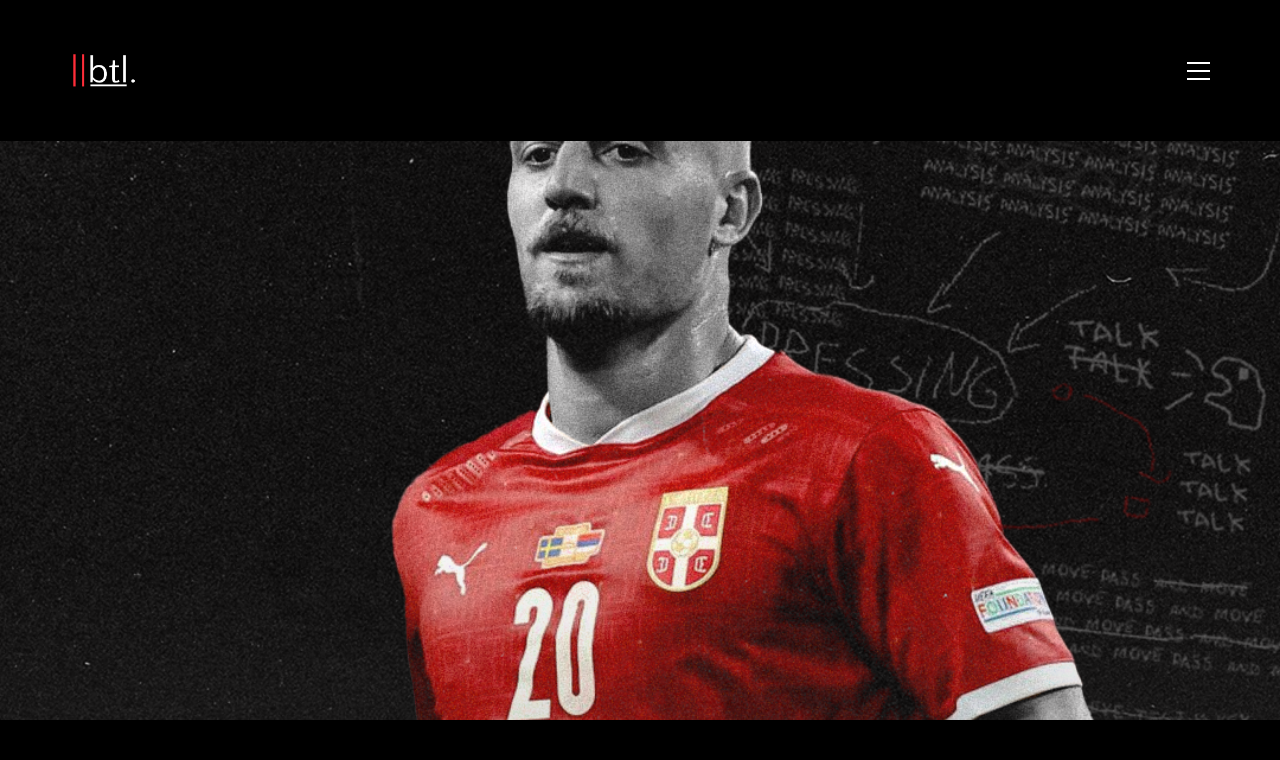

--- FILE ---
content_type: text/html; charset=UTF-8
request_url: https://breakingthelines.com/world-cup-2022/serbia-world-cup-preview-part-one-the-double-pivot/
body_size: 25022
content:
<!DOCTYPE html>

<html class="no-js" dir="ltr" lang="en-GB" prefix="og: https://ogp.me/ns#">
<head>
    <meta charset="UTF-8">
    <meta name="viewport" content="width=device-width, initial-scale=1.0">

	<title>Serbia World Cup Preview — Part One: The Double Pivot - Breaking The Lines</title>
		<style type="text/css">
		#wp-admin-bar-wp-logo .ab-icon {
			display: none;
		}
		#wp-admin-bar-wp-logo > .ab-item {
			background-image: url(http://breakingthelines.com/wp-content/uploads/2016/12/cropped-btl-logo.png)!important;
			background-size: auto 32px!important;
			height: 32px!important;
			min-width: 32px!important;
			padding: 0px!important;
			margin: 0px 5px!important;
		}
		</style>
		<link rel="preconnect" href="https://fonts.googleapis.com">
<link rel="preconnect" href="https://fonts.gstatic.com" crossorigin>
<link rel="preload" href="https://fonts.gstatic.com/s/opensans/v29/memSYaGs126MiZpBA-UvWbX2vVnXBbObj2OVZyOOSr4dVJWUgsjZ0B4gaVQUwaEQbjA.woff" as="font" type="font/woff" crossorigin>
<link rel="preload" href="https://fonts.gstatic.com/s/worksans/v17/QGYsz_wNahGAdqQ43Rh_fKDptfpA4Q.woff2" as="font" type="font/woff2" crossorigin>

		<!-- All in One SEO 4.7.3 - aioseo.com -->
		<meta name="description" content="With Serbia&#039;s 2022 World Cup campaign set to kick off in Qatar, it’s high time to delve into a deeper analysis of the Serbian national team. I’ll be dissecting the team in five parts: the goalkeeper, the back three, the wings, the front three, but to kick things off, we’ll be looking at the heart" />
		<meta name="robots" content="max-image-preview:large" />
		<meta name="google-site-verification" content="FFVRUXHphCfaIhW6QwzLZORlNOgKnUpChTgXDb18r3Y" />
		<link rel="canonical" href="https://breakingthelines.com/world-cup-2022/serbia-world-cup-preview-part-one-the-double-pivot/" />
		<meta name="generator" content="All in One SEO (AIOSEO) 4.7.3" />
		<meta property="og:locale" content="en_GB" />
		<meta property="og:site_name" content="Breaking The Lines - Curated Football Opinions" />
		<meta property="og:type" content="article" />
		<meta property="og:title" content="Serbia World Cup Preview — Part One: The Double Pivot - Breaking The Lines" />
		<meta property="og:description" content="With Serbia&#039;s 2022 World Cup campaign set to kick off in Qatar, it’s high time to delve into a deeper analysis of the Serbian national team. I’ll be dissecting the team in five parts: the goalkeeper, the back three, the wings, the front three, but to kick things off, we’ll be looking at the heart" />
		<meta property="og:url" content="https://breakingthelines.com/world-cup-2022/serbia-world-cup-preview-part-one-the-double-pivot/" />
		<meta property="article:published_time" content="2022-11-23T23:00:49+00:00" />
		<meta property="article:modified_time" content="2023-04-08T15:59:12+00:00" />
		<meta name="twitter:card" content="summary_large_image" />
		<meta name="twitter:site" content="@BTLvid" />
		<meta name="twitter:title" content="Serbia World Cup Preview — Part One: The Double Pivot - Breaking The Lines" />
		<meta name="twitter:description" content="With Serbia&#039;s 2022 World Cup campaign set to kick off in Qatar, it’s high time to delve into a deeper analysis of the Serbian national team. I’ll be dissecting the team in five parts: the goalkeeper, the back three, the wings, the front three, but to kick things off, we’ll be looking at the heart" />
		<meta name="twitter:creator" content="@BTLvid" />
		<script type="application/ld+json" class="aioseo-schema">
			{"@context":"https:\/\/schema.org","@graph":[{"@type":"BlogPosting","@id":"https:\/\/breakingthelines.com\/world-cup-2022\/serbia-world-cup-preview-part-one-the-double-pivot\/#blogposting","name":"Serbia World Cup Preview \u2014 Part One: The Double Pivot - Breaking The Lines","headline":"Serbia World Cup Preview &#8212; Part One: The Double Pivot","author":{"@id":"https:\/\/breakingthelines.com\/author\/zach\/#author"},"publisher":{"@id":"https:\/\/breakingthelines.com\/#organization"},"image":{"@type":"ImageObject","url":"https:\/\/breakingthelines.com\/wp-content\/uploads\/2022\/11\/Savic1-1.png","width":1080,"height":1080},"datePublished":"2022-11-23T23:00:49+00:00","dateModified":"2023-04-08T15:59:12+00:00","inLanguage":"en-GB","mainEntityOfPage":{"@id":"https:\/\/breakingthelines.com\/world-cup-2022\/serbia-world-cup-preview-part-one-the-double-pivot\/#webpage"},"isPartOf":{"@id":"https:\/\/breakingthelines.com\/world-cup-2022\/serbia-world-cup-preview-part-one-the-double-pivot\/#webpage"},"articleSection":"World Cup 2022"},{"@type":"BreadcrumbList","@id":"https:\/\/breakingthelines.com\/world-cup-2022\/serbia-world-cup-preview-part-one-the-double-pivot\/#breadcrumblist","itemListElement":[{"@type":"ListItem","@id":"https:\/\/breakingthelines.com\/#listItem","position":1,"name":"Home","item":"https:\/\/breakingthelines.com\/","nextItem":"https:\/\/breakingthelines.com\/category\/world-cup-2022\/#listItem"},{"@type":"ListItem","@id":"https:\/\/breakingthelines.com\/category\/world-cup-2022\/#listItem","position":2,"name":"World Cup 2022","item":"https:\/\/breakingthelines.com\/category\/world-cup-2022\/","nextItem":"https:\/\/breakingthelines.com\/world-cup-2022\/serbia-world-cup-preview-part-one-the-double-pivot\/#listItem","previousItem":"https:\/\/breakingthelines.com\/#listItem"},{"@type":"ListItem","@id":"https:\/\/breakingthelines.com\/world-cup-2022\/serbia-world-cup-preview-part-one-the-double-pivot\/#listItem","position":3,"name":"Serbia World Cup Preview -- Part One: The Double Pivot","previousItem":"https:\/\/breakingthelines.com\/category\/world-cup-2022\/#listItem"}]},{"@type":"Organization","@id":"https:\/\/breakingthelines.com\/#organization","name":"Breaking The Lines","description":"Curated Football Opinions","url":"https:\/\/breakingthelines.com\/","sameAs":["https:\/\/x.com\/BTLvid"]},{"@type":"Person","@id":"https:\/\/breakingthelines.com\/author\/zach\/#author","url":"https:\/\/breakingthelines.com\/author\/zach\/","name":"Zach Lowy","image":{"@type":"ImageObject","@id":"https:\/\/breakingthelines.com\/world-cup-2022\/serbia-world-cup-preview-part-one-the-double-pivot\/#authorImage","url":"https:\/\/secure.gravatar.com\/avatar\/4dbe1ebb9ea5a4e2c1d2a251f7109168?s=96&d=identicon&r=g","width":96,"height":96,"caption":"Zach Lowy"}},{"@type":"WebPage","@id":"https:\/\/breakingthelines.com\/world-cup-2022\/serbia-world-cup-preview-part-one-the-double-pivot\/#webpage","url":"https:\/\/breakingthelines.com\/world-cup-2022\/serbia-world-cup-preview-part-one-the-double-pivot\/","name":"Serbia World Cup Preview \u2014 Part One: The Double Pivot - Breaking The Lines","description":"With Serbia's 2022 World Cup campaign set to kick off in Qatar, it\u2019s high time to delve into a deeper analysis of the Serbian national team. I\u2019ll be dissecting the team in five parts: the goalkeeper, the back three, the wings, the front three, but to kick things off, we\u2019ll be looking at the heart","inLanguage":"en-GB","isPartOf":{"@id":"https:\/\/breakingthelines.com\/#website"},"breadcrumb":{"@id":"https:\/\/breakingthelines.com\/world-cup-2022\/serbia-world-cup-preview-part-one-the-double-pivot\/#breadcrumblist"},"author":{"@id":"https:\/\/breakingthelines.com\/author\/zach\/#author"},"creator":{"@id":"https:\/\/breakingthelines.com\/author\/zach\/#author"},"image":{"@type":"ImageObject","url":"https:\/\/breakingthelines.com\/wp-content\/uploads\/2022\/11\/Savic1-1.png","@id":"https:\/\/breakingthelines.com\/world-cup-2022\/serbia-world-cup-preview-part-one-the-double-pivot\/#mainImage","width":1080,"height":1080},"primaryImageOfPage":{"@id":"https:\/\/breakingthelines.com\/world-cup-2022\/serbia-world-cup-preview-part-one-the-double-pivot\/#mainImage"},"datePublished":"2022-11-23T23:00:49+00:00","dateModified":"2023-04-08T15:59:12+00:00"},{"@type":"WebSite","@id":"https:\/\/breakingthelines.com\/#website","url":"https:\/\/breakingthelines.com\/","name":"Breaking The Lines","description":"Curated Football Opinions","inLanguage":"en-GB","publisher":{"@id":"https:\/\/breakingthelines.com\/#organization"}}]}
		</script>
		<!-- All in One SEO -->

<link rel='dns-prefetch' href='//www.googletagmanager.com' />
<link rel='dns-prefetch' href='//fonts.googleapis.com' />
<link rel="alternate" type="application/rss+xml" title="Breaking The Lines &raquo; Feed" href="https://breakingthelines.com/feed/" />
<link rel="alternate" type="application/rss+xml" title="Breaking The Lines &raquo; Comments Feed" href="https://breakingthelines.com/comments/feed/" />
<link rel="alternate" type="application/rss+xml" title="Breaking The Lines &raquo; Serbia World Cup Preview &#8212; Part One: The Double Pivot Comments Feed" href="https://breakingthelines.com/world-cup-2022/serbia-world-cup-preview-part-one-the-double-pivot/feed/" />
<style type="text/css">.brave_popup{display:none}</style><script data-no-optimize="1"> var brave_popup_data = {}; var bravepop_emailValidation=false; var brave_popup_videos = {};  var brave_popup_formData = {};var brave_popup_adminUser = false; var brave_popup_pageInfo = {"type":"single","pageID":30608,"singleType":"post"};  var bravepop_emailSuggestions={};</script>		<!-- This site uses the Google Analytics by ExactMetrics plugin v7.23.1 - Using Analytics tracking - https://www.exactmetrics.com/ -->
							<script src="//www.googletagmanager.com/gtag/js?id=G-J3V3HP4VTQ"  data-cfasync="false" data-wpfc-render="false" type="text/javascript" async></script>
			<script data-cfasync="false" data-wpfc-render="false" type="text/javascript">
				var em_version = '7.23.1';
				var em_track_user = true;
				var em_no_track_reason = '';
				
								var disableStrs = [
										'ga-disable-G-J3V3HP4VTQ',
									];

				/* Function to detect opted out users */
				function __gtagTrackerIsOptedOut() {
					for (var index = 0; index < disableStrs.length; index++) {
						if (document.cookie.indexOf(disableStrs[index] + '=true') > -1) {
							return true;
						}
					}

					return false;
				}

				/* Disable tracking if the opt-out cookie exists. */
				if (__gtagTrackerIsOptedOut()) {
					for (var index = 0; index < disableStrs.length; index++) {
						window[disableStrs[index]] = true;
					}
				}

				/* Opt-out function */
				function __gtagTrackerOptout() {
					for (var index = 0; index < disableStrs.length; index++) {
						document.cookie = disableStrs[index] + '=true; expires=Thu, 31 Dec 2099 23:59:59 UTC; path=/';
						window[disableStrs[index]] = true;
					}
				}

				if ('undefined' === typeof gaOptout) {
					function gaOptout() {
						__gtagTrackerOptout();
					}
				}
								window.dataLayer = window.dataLayer || [];

				window.ExactMetricsDualTracker = {
					helpers: {},
					trackers: {},
				};
				if (em_track_user) {
					function __gtagDataLayer() {
						dataLayer.push(arguments);
					}

					function __gtagTracker(type, name, parameters) {
						if (!parameters) {
							parameters = {};
						}

						if (parameters.send_to) {
							__gtagDataLayer.apply(null, arguments);
							return;
						}

						if (type === 'event') {
														parameters.send_to = exactmetrics_frontend.v4_id;
							var hookName = name;
							if (typeof parameters['event_category'] !== 'undefined') {
								hookName = parameters['event_category'] + ':' + name;
							}

							if (typeof ExactMetricsDualTracker.trackers[hookName] !== 'undefined') {
								ExactMetricsDualTracker.trackers[hookName](parameters);
							} else {
								__gtagDataLayer('event', name, parameters);
							}
							
						} else {
							__gtagDataLayer.apply(null, arguments);
						}
					}

					__gtagTracker('js', new Date());
					__gtagTracker('set', {
						'developer_id.dNDMyYj': true,
											});
										__gtagTracker('config', 'G-J3V3HP4VTQ', {"forceSSL":"true","anonymize_ip":"true"} );
															window.gtag = __gtagTracker;										(function () {
						/* https://developers.google.com/analytics/devguides/collection/analyticsjs/ */
						/* ga and __gaTracker compatibility shim. */
						var noopfn = function () {
							return null;
						};
						var newtracker = function () {
							return new Tracker();
						};
						var Tracker = function () {
							return null;
						};
						var p = Tracker.prototype;
						p.get = noopfn;
						p.set = noopfn;
						p.send = function () {
							var args = Array.prototype.slice.call(arguments);
							args.unshift('send');
							__gaTracker.apply(null, args);
						};
						var __gaTracker = function () {
							var len = arguments.length;
							if (len === 0) {
								return;
							}
							var f = arguments[len - 1];
							if (typeof f !== 'object' || f === null || typeof f.hitCallback !== 'function') {
								if ('send' === arguments[0]) {
									var hitConverted, hitObject = false, action;
									if ('event' === arguments[1]) {
										if ('undefined' !== typeof arguments[3]) {
											hitObject = {
												'eventAction': arguments[3],
												'eventCategory': arguments[2],
												'eventLabel': arguments[4],
												'value': arguments[5] ? arguments[5] : 1,
											}
										}
									}
									if ('pageview' === arguments[1]) {
										if ('undefined' !== typeof arguments[2]) {
											hitObject = {
												'eventAction': 'page_view',
												'page_path': arguments[2],
											}
										}
									}
									if (typeof arguments[2] === 'object') {
										hitObject = arguments[2];
									}
									if (typeof arguments[5] === 'object') {
										Object.assign(hitObject, arguments[5]);
									}
									if ('undefined' !== typeof arguments[1].hitType) {
										hitObject = arguments[1];
										if ('pageview' === hitObject.hitType) {
											hitObject.eventAction = 'page_view';
										}
									}
									if (hitObject) {
										action = 'timing' === arguments[1].hitType ? 'timing_complete' : hitObject.eventAction;
										hitConverted = mapArgs(hitObject);
										__gtagTracker('event', action, hitConverted);
									}
								}
								return;
							}

							function mapArgs(args) {
								var arg, hit = {};
								var gaMap = {
									'eventCategory': 'event_category',
									'eventAction': 'event_action',
									'eventLabel': 'event_label',
									'eventValue': 'event_value',
									'nonInteraction': 'non_interaction',
									'timingCategory': 'event_category',
									'timingVar': 'name',
									'timingValue': 'value',
									'timingLabel': 'event_label',
									'page': 'page_path',
									'location': 'page_location',
									'title': 'page_title',
									'referrer' : 'page_referrer',
								};
								for (arg in args) {
																		if (!(!args.hasOwnProperty(arg) || !gaMap.hasOwnProperty(arg))) {
										hit[gaMap[arg]] = args[arg];
									} else {
										hit[arg] = args[arg];
									}
								}
								return hit;
							}

							try {
								f.hitCallback();
							} catch (ex) {
							}
						};
						__gaTracker.create = newtracker;
						__gaTracker.getByName = newtracker;
						__gaTracker.getAll = function () {
							return [];
						};
						__gaTracker.remove = noopfn;
						__gaTracker.loaded = true;
						window['__gaTracker'] = __gaTracker;
					})();
									} else {
										console.log("");
					(function () {
						function __gtagTracker() {
							return null;
						}

						window['__gtagTracker'] = __gtagTracker;
						window['gtag'] = __gtagTracker;
					})();
									}
			</script>
				<!-- / Google Analytics by ExactMetrics -->
				<!-- This site uses the Google Analytics by MonsterInsights plugin v9.1.1 - Using Analytics tracking - https://www.monsterinsights.com/ -->
		<!-- Note: MonsterInsights is not currently configured on this site. The site owner needs to authenticate with Google Analytics in the MonsterInsights settings panel. -->
					<!-- No tracking code set -->
				<!-- / Google Analytics by MonsterInsights -->
		<script type="text/javascript">
/* <![CDATA[ */
window._wpemojiSettings = {"baseUrl":"https:\/\/s.w.org\/images\/core\/emoji\/14.0.0\/72x72\/","ext":".png","svgUrl":"https:\/\/s.w.org\/images\/core\/emoji\/14.0.0\/svg\/","svgExt":".svg","source":{"concatemoji":"https:\/\/breakingthelines.com\/wp-includes\/js\/wp-emoji-release.min.js?ver=6.4.2"}};
/*! This file is auto-generated */
!function(i,n){var o,s,e;function c(e){try{var t={supportTests:e,timestamp:(new Date).valueOf()};sessionStorage.setItem(o,JSON.stringify(t))}catch(e){}}function p(e,t,n){e.clearRect(0,0,e.canvas.width,e.canvas.height),e.fillText(t,0,0);var t=new Uint32Array(e.getImageData(0,0,e.canvas.width,e.canvas.height).data),r=(e.clearRect(0,0,e.canvas.width,e.canvas.height),e.fillText(n,0,0),new Uint32Array(e.getImageData(0,0,e.canvas.width,e.canvas.height).data));return t.every(function(e,t){return e===r[t]})}function u(e,t,n){switch(t){case"flag":return n(e,"\ud83c\udff3\ufe0f\u200d\u26a7\ufe0f","\ud83c\udff3\ufe0f\u200b\u26a7\ufe0f")?!1:!n(e,"\ud83c\uddfa\ud83c\uddf3","\ud83c\uddfa\u200b\ud83c\uddf3")&&!n(e,"\ud83c\udff4\udb40\udc67\udb40\udc62\udb40\udc65\udb40\udc6e\udb40\udc67\udb40\udc7f","\ud83c\udff4\u200b\udb40\udc67\u200b\udb40\udc62\u200b\udb40\udc65\u200b\udb40\udc6e\u200b\udb40\udc67\u200b\udb40\udc7f");case"emoji":return!n(e,"\ud83e\udef1\ud83c\udffb\u200d\ud83e\udef2\ud83c\udfff","\ud83e\udef1\ud83c\udffb\u200b\ud83e\udef2\ud83c\udfff")}return!1}function f(e,t,n){var r="undefined"!=typeof WorkerGlobalScope&&self instanceof WorkerGlobalScope?new OffscreenCanvas(300,150):i.createElement("canvas"),a=r.getContext("2d",{willReadFrequently:!0}),o=(a.textBaseline="top",a.font="600 32px Arial",{});return e.forEach(function(e){o[e]=t(a,e,n)}),o}function t(e){var t=i.createElement("script");t.src=e,t.defer=!0,i.head.appendChild(t)}"undefined"!=typeof Promise&&(o="wpEmojiSettingsSupports",s=["flag","emoji"],n.supports={everything:!0,everythingExceptFlag:!0},e=new Promise(function(e){i.addEventListener("DOMContentLoaded",e,{once:!0})}),new Promise(function(t){var n=function(){try{var e=JSON.parse(sessionStorage.getItem(o));if("object"==typeof e&&"number"==typeof e.timestamp&&(new Date).valueOf()<e.timestamp+604800&&"object"==typeof e.supportTests)return e.supportTests}catch(e){}return null}();if(!n){if("undefined"!=typeof Worker&&"undefined"!=typeof OffscreenCanvas&&"undefined"!=typeof URL&&URL.createObjectURL&&"undefined"!=typeof Blob)try{var e="postMessage("+f.toString()+"("+[JSON.stringify(s),u.toString(),p.toString()].join(",")+"));",r=new Blob([e],{type:"text/javascript"}),a=new Worker(URL.createObjectURL(r),{name:"wpTestEmojiSupports"});return void(a.onmessage=function(e){c(n=e.data),a.terminate(),t(n)})}catch(e){}c(n=f(s,u,p))}t(n)}).then(function(e){for(var t in e)n.supports[t]=e[t],n.supports.everything=n.supports.everything&&n.supports[t],"flag"!==t&&(n.supports.everythingExceptFlag=n.supports.everythingExceptFlag&&n.supports[t]);n.supports.everythingExceptFlag=n.supports.everythingExceptFlag&&!n.supports.flag,n.DOMReady=!1,n.readyCallback=function(){n.DOMReady=!0}}).then(function(){return e}).then(function(){var e;n.supports.everything||(n.readyCallback(),(e=n.source||{}).concatemoji?t(e.concatemoji):e.wpemoji&&e.twemoji&&(t(e.twemoji),t(e.wpemoji)))}))}((window,document),window._wpemojiSettings);
/* ]]> */
</script>
		<style type="text/css">

						.mejs-controls, .mejs-mediaelement {
				background: #000000 !important;
			}
			
						.mejs-container {
				border: 1px solid #ff2d39;
			}
			
			
			
						.mejs-controls .mejs-time-rail .mejs-time-total {
				background: #000000 !important;
			}
			
						.mejs-controls .mejs-time-rail .mejs-time-current {
				background: #ffffff !important;
			}
			
						.mejs-controls .mejs-time-rail .mejs-time-loaded {
				background: #ff2d39 !important;
			}
			
						.mejs-controls .mejs-horizontal-volume-slider .mejs-horizontal-volume-total {
				background: #000000 !important;
			}
			
			
		</style>
		<link rel='stylesheet' id='layerslider-css' href='https://breakingthelines.com/wp-content/plugins/LayerSlider/assets/static/layerslider/css/layerslider.css?ver=7.9.6' media='all' />
<link rel='stylesheet' id='ls-google-fonts-css' href='https://fonts.googleapis.com/css?family=Lato:100,100i,200,200i,300,300i,400,400i,500,500i,600,600i,700,700i,800,800i,900,900i%7COpen+Sans:100,100i,200,200i,300,300i,400,400i,500,500i,600,600i,700,700i,800,800i,900,900i%7CIndie+Flower:100,100i,200,200i,300,300i,400,400i,500,500i,600,600i,700,700i,800,800i,900,900i%7COswald:100,100i,200,200i,300,300i,400,400i,500,500i,600,600i,700,700i,800,800i,900,900i' media='all' />
<style id='wp-emoji-styles-inline-css'>

	img.wp-smiley, img.emoji {
		display: inline !important;
		border: none !important;
		box-shadow: none !important;
		height: 1em !important;
		width: 1em !important;
		margin: 0 0.07em !important;
		vertical-align: -0.1em !important;
		background: none !important;
		padding: 0 !important;
	}
</style>
<link rel='stylesheet' id='wp-block-library-css' href='https://breakingthelines.com/wp-includes/css/dist/block-library/style.min.css?ver=6.4.2' media='all' />
<style id='classic-theme-styles-inline-css'>
/*! This file is auto-generated */
.wp-block-button__link{color:#fff;background-color:#32373c;border-radius:9999px;box-shadow:none;text-decoration:none;padding:calc(.667em + 2px) calc(1.333em + 2px);font-size:1.125em}.wp-block-file__button{background:#32373c;color:#fff;text-decoration:none}
</style>
<style id='global-styles-inline-css'>
body{--wp--preset--color--black: #000000;--wp--preset--color--cyan-bluish-gray: #abb8c3;--wp--preset--color--white: #ffffff;--wp--preset--color--pale-pink: #f78da7;--wp--preset--color--vivid-red: #cf2e2e;--wp--preset--color--luminous-vivid-orange: #ff6900;--wp--preset--color--luminous-vivid-amber: #fcb900;--wp--preset--color--light-green-cyan: #7bdcb5;--wp--preset--color--vivid-green-cyan: #00d084;--wp--preset--color--pale-cyan-blue: #8ed1fc;--wp--preset--color--vivid-cyan-blue: #0693e3;--wp--preset--color--vivid-purple: #9b51e0;--wp--preset--gradient--vivid-cyan-blue-to-vivid-purple: linear-gradient(135deg,rgba(6,147,227,1) 0%,rgb(155,81,224) 100%);--wp--preset--gradient--light-green-cyan-to-vivid-green-cyan: linear-gradient(135deg,rgb(122,220,180) 0%,rgb(0,208,130) 100%);--wp--preset--gradient--luminous-vivid-amber-to-luminous-vivid-orange: linear-gradient(135deg,rgba(252,185,0,1) 0%,rgba(255,105,0,1) 100%);--wp--preset--gradient--luminous-vivid-orange-to-vivid-red: linear-gradient(135deg,rgba(255,105,0,1) 0%,rgb(207,46,46) 100%);--wp--preset--gradient--very-light-gray-to-cyan-bluish-gray: linear-gradient(135deg,rgb(238,238,238) 0%,rgb(169,184,195) 100%);--wp--preset--gradient--cool-to-warm-spectrum: linear-gradient(135deg,rgb(74,234,220) 0%,rgb(151,120,209) 20%,rgb(207,42,186) 40%,rgb(238,44,130) 60%,rgb(251,105,98) 80%,rgb(254,248,76) 100%);--wp--preset--gradient--blush-light-purple: linear-gradient(135deg,rgb(255,206,236) 0%,rgb(152,150,240) 100%);--wp--preset--gradient--blush-bordeaux: linear-gradient(135deg,rgb(254,205,165) 0%,rgb(254,45,45) 50%,rgb(107,0,62) 100%);--wp--preset--gradient--luminous-dusk: linear-gradient(135deg,rgb(255,203,112) 0%,rgb(199,81,192) 50%,rgb(65,88,208) 100%);--wp--preset--gradient--pale-ocean: linear-gradient(135deg,rgb(255,245,203) 0%,rgb(182,227,212) 50%,rgb(51,167,181) 100%);--wp--preset--gradient--electric-grass: linear-gradient(135deg,rgb(202,248,128) 0%,rgb(113,206,126) 100%);--wp--preset--gradient--midnight: linear-gradient(135deg,rgb(2,3,129) 0%,rgb(40,116,252) 100%);--wp--preset--font-size--small: 13px;--wp--preset--font-size--medium: 20px;--wp--preset--font-size--large: 36px;--wp--preset--font-size--x-large: 42px;--wp--preset--spacing--20: 0.44rem;--wp--preset--spacing--30: 0.67rem;--wp--preset--spacing--40: 1rem;--wp--preset--spacing--50: 1.5rem;--wp--preset--spacing--60: 2.25rem;--wp--preset--spacing--70: 3.38rem;--wp--preset--spacing--80: 5.06rem;--wp--preset--shadow--natural: 6px 6px 9px rgba(0, 0, 0, 0.2);--wp--preset--shadow--deep: 12px 12px 50px rgba(0, 0, 0, 0.4);--wp--preset--shadow--sharp: 6px 6px 0px rgba(0, 0, 0, 0.2);--wp--preset--shadow--outlined: 6px 6px 0px -3px rgba(255, 255, 255, 1), 6px 6px rgba(0, 0, 0, 1);--wp--preset--shadow--crisp: 6px 6px 0px rgba(0, 0, 0, 1);}:where(.is-layout-flex){gap: 0.5em;}:where(.is-layout-grid){gap: 0.5em;}body .is-layout-flow > .alignleft{float: left;margin-inline-start: 0;margin-inline-end: 2em;}body .is-layout-flow > .alignright{float: right;margin-inline-start: 2em;margin-inline-end: 0;}body .is-layout-flow > .aligncenter{margin-left: auto !important;margin-right: auto !important;}body .is-layout-constrained > .alignleft{float: left;margin-inline-start: 0;margin-inline-end: 2em;}body .is-layout-constrained > .alignright{float: right;margin-inline-start: 2em;margin-inline-end: 0;}body .is-layout-constrained > .aligncenter{margin-left: auto !important;margin-right: auto !important;}body .is-layout-constrained > :where(:not(.alignleft):not(.alignright):not(.alignfull)){max-width: var(--wp--style--global--content-size);margin-left: auto !important;margin-right: auto !important;}body .is-layout-constrained > .alignwide{max-width: var(--wp--style--global--wide-size);}body .is-layout-flex{display: flex;}body .is-layout-flex{flex-wrap: wrap;align-items: center;}body .is-layout-flex > *{margin: 0;}body .is-layout-grid{display: grid;}body .is-layout-grid > *{margin: 0;}:where(.wp-block-columns.is-layout-flex){gap: 2em;}:where(.wp-block-columns.is-layout-grid){gap: 2em;}:where(.wp-block-post-template.is-layout-flex){gap: 1.25em;}:where(.wp-block-post-template.is-layout-grid){gap: 1.25em;}.has-black-color{color: var(--wp--preset--color--black) !important;}.has-cyan-bluish-gray-color{color: var(--wp--preset--color--cyan-bluish-gray) !important;}.has-white-color{color: var(--wp--preset--color--white) !important;}.has-pale-pink-color{color: var(--wp--preset--color--pale-pink) !important;}.has-vivid-red-color{color: var(--wp--preset--color--vivid-red) !important;}.has-luminous-vivid-orange-color{color: var(--wp--preset--color--luminous-vivid-orange) !important;}.has-luminous-vivid-amber-color{color: var(--wp--preset--color--luminous-vivid-amber) !important;}.has-light-green-cyan-color{color: var(--wp--preset--color--light-green-cyan) !important;}.has-vivid-green-cyan-color{color: var(--wp--preset--color--vivid-green-cyan) !important;}.has-pale-cyan-blue-color{color: var(--wp--preset--color--pale-cyan-blue) !important;}.has-vivid-cyan-blue-color{color: var(--wp--preset--color--vivid-cyan-blue) !important;}.has-vivid-purple-color{color: var(--wp--preset--color--vivid-purple) !important;}.has-black-background-color{background-color: var(--wp--preset--color--black) !important;}.has-cyan-bluish-gray-background-color{background-color: var(--wp--preset--color--cyan-bluish-gray) !important;}.has-white-background-color{background-color: var(--wp--preset--color--white) !important;}.has-pale-pink-background-color{background-color: var(--wp--preset--color--pale-pink) !important;}.has-vivid-red-background-color{background-color: var(--wp--preset--color--vivid-red) !important;}.has-luminous-vivid-orange-background-color{background-color: var(--wp--preset--color--luminous-vivid-orange) !important;}.has-luminous-vivid-amber-background-color{background-color: var(--wp--preset--color--luminous-vivid-amber) !important;}.has-light-green-cyan-background-color{background-color: var(--wp--preset--color--light-green-cyan) !important;}.has-vivid-green-cyan-background-color{background-color: var(--wp--preset--color--vivid-green-cyan) !important;}.has-pale-cyan-blue-background-color{background-color: var(--wp--preset--color--pale-cyan-blue) !important;}.has-vivid-cyan-blue-background-color{background-color: var(--wp--preset--color--vivid-cyan-blue) !important;}.has-vivid-purple-background-color{background-color: var(--wp--preset--color--vivid-purple) !important;}.has-black-border-color{border-color: var(--wp--preset--color--black) !important;}.has-cyan-bluish-gray-border-color{border-color: var(--wp--preset--color--cyan-bluish-gray) !important;}.has-white-border-color{border-color: var(--wp--preset--color--white) !important;}.has-pale-pink-border-color{border-color: var(--wp--preset--color--pale-pink) !important;}.has-vivid-red-border-color{border-color: var(--wp--preset--color--vivid-red) !important;}.has-luminous-vivid-orange-border-color{border-color: var(--wp--preset--color--luminous-vivid-orange) !important;}.has-luminous-vivid-amber-border-color{border-color: var(--wp--preset--color--luminous-vivid-amber) !important;}.has-light-green-cyan-border-color{border-color: var(--wp--preset--color--light-green-cyan) !important;}.has-vivid-green-cyan-border-color{border-color: var(--wp--preset--color--vivid-green-cyan) !important;}.has-pale-cyan-blue-border-color{border-color: var(--wp--preset--color--pale-cyan-blue) !important;}.has-vivid-cyan-blue-border-color{border-color: var(--wp--preset--color--vivid-cyan-blue) !important;}.has-vivid-purple-border-color{border-color: var(--wp--preset--color--vivid-purple) !important;}.has-vivid-cyan-blue-to-vivid-purple-gradient-background{background: var(--wp--preset--gradient--vivid-cyan-blue-to-vivid-purple) !important;}.has-light-green-cyan-to-vivid-green-cyan-gradient-background{background: var(--wp--preset--gradient--light-green-cyan-to-vivid-green-cyan) !important;}.has-luminous-vivid-amber-to-luminous-vivid-orange-gradient-background{background: var(--wp--preset--gradient--luminous-vivid-amber-to-luminous-vivid-orange) !important;}.has-luminous-vivid-orange-to-vivid-red-gradient-background{background: var(--wp--preset--gradient--luminous-vivid-orange-to-vivid-red) !important;}.has-very-light-gray-to-cyan-bluish-gray-gradient-background{background: var(--wp--preset--gradient--very-light-gray-to-cyan-bluish-gray) !important;}.has-cool-to-warm-spectrum-gradient-background{background: var(--wp--preset--gradient--cool-to-warm-spectrum) !important;}.has-blush-light-purple-gradient-background{background: var(--wp--preset--gradient--blush-light-purple) !important;}.has-blush-bordeaux-gradient-background{background: var(--wp--preset--gradient--blush-bordeaux) !important;}.has-luminous-dusk-gradient-background{background: var(--wp--preset--gradient--luminous-dusk) !important;}.has-pale-ocean-gradient-background{background: var(--wp--preset--gradient--pale-ocean) !important;}.has-electric-grass-gradient-background{background: var(--wp--preset--gradient--electric-grass) !important;}.has-midnight-gradient-background{background: var(--wp--preset--gradient--midnight) !important;}.has-small-font-size{font-size: var(--wp--preset--font-size--small) !important;}.has-medium-font-size{font-size: var(--wp--preset--font-size--medium) !important;}.has-large-font-size{font-size: var(--wp--preset--font-size--large) !important;}.has-x-large-font-size{font-size: var(--wp--preset--font-size--x-large) !important;}
.wp-block-navigation a:where(:not(.wp-element-button)){color: inherit;}
:where(.wp-block-post-template.is-layout-flex){gap: 1.25em;}:where(.wp-block-post-template.is-layout-grid){gap: 1.25em;}
:where(.wp-block-columns.is-layout-flex){gap: 2em;}:where(.wp-block-columns.is-layout-grid){gap: 2em;}
.wp-block-pullquote{font-size: 1.5em;line-height: 1.6;}
</style>
<link rel='stylesheet' id='dashicons-css' href='https://breakingthelines.com/wp-includes/css/dashicons.min.css?ver=6.4.2' media='all' />
<link rel='stylesheet' id='media_player_style_kit-frontend-css' href='https://breakingthelines.com/wp-content/plugins/media-player-style-kit/assets/css/frontend.css?ver=1.0.1' media='all' />
<link rel='stylesheet' id='simple-banner-style-css' href='https://breakingthelines.com/wp-content/plugins/simple-banner/simple-banner.css?ver=2.17.0' media='all' />
<link rel='stylesheet' id='ppress-frontend-css' href='https://breakingthelines.com/wp-content/plugins/wp-user-avatar/assets/css/frontend.min.css?ver=4.14.1' media='all' />
<link rel='stylesheet' id='ppress-flatpickr-css' href='https://breakingthelines.com/wp-content/plugins/wp-user-avatar/assets/flatpickr/flatpickr.min.css?ver=4.14.1' media='all' />
<link rel='stylesheet' id='ppress-select2-css' href='https://breakingthelines.com/wp-content/plugins/wp-user-avatar/assets/select2/select2.min.css?ver=6.4.2' media='all' />
<link rel='stylesheet' id='credit-tracker-plugin-styles-css' href='https://breakingthelines.com/wp-content/plugins/credit-tracker/css/ct-public.css?ver=1.1.17' media='all' />
<link rel='stylesheet' id='kalium-bootstrap-css-css' href='https://breakingthelines.com/wp-content/themes/kalium/assets/css/bootstrap.min.css?ver=3.11.2.001' media='all' />
<link rel='stylesheet' id='kalium-theme-base-css-css' href='https://breakingthelines.com/wp-content/themes/kalium/assets/css/base.min.css?ver=3.11.2.001' media='all' />
<link rel='stylesheet' id='kalium-theme-style-new-css-css' href='https://breakingthelines.com/wp-content/themes/kalium/assets/css/new/style.min.css?ver=3.11.2.001' media='all' />
<link rel='stylesheet' id='kalium-theme-other-css-css' href='https://breakingthelines.com/wp-content/themes/kalium/assets/css/other.min.css?ver=3.11.2.001' media='all' />
<link rel='stylesheet' id='kalium-style-css-css' href='https://breakingthelines.com/wp-content/themes/kalium/style.css?ver=3.11.2.001' media='all' />
<link rel='stylesheet' id='custom-skin-css' href='https://breakingthelines.com/wp-content/themes/kalium/assets/css/custom-skin.css?ver=58213c8aba53344c18789122b24f2699' media='all' />
<link rel='stylesheet' id='kalium-fluidbox-css-css' href='https://breakingthelines.com/wp-content/themes/kalium/assets/vendors/fluidbox/css/fluidbox.min.css?ver=3.11.2.001' media='all' />
<link rel='stylesheet' id='typolab-open-sans-font-7-css' href='https://fonts.googleapis.com/css2?family=Open+Sans&#038;display=swap&#038;ver=3.11.2' media='all' />
<link rel='stylesheet' id='typolab-work-sans-font-6-css' href='https://fonts.googleapis.com/css2?family=Work+Sans%3Awght%40300%3B400&#038;display=swap&#038;ver=3.11.2' media='all' />
    <script type="text/javascript">
		var ajaxurl = ajaxurl || 'https://breakingthelines.com/wp-admin/admin-ajax.php';
		    </script>
	
<style data-custom-selectors>.font-7{font-family:"Open Sans";font-style:normal;font-weight:normal}body, p{font-family:"Open Sans";font-style:normal;font-weight:normal}</style>
<style data-custom-selectors>.font-6{font-family:"Work Sans";font-style:normal;font-weight:300}</style><script type="text/javascript" src="https://breakingthelines.com/wp-includes/js/jquery/jquery.min.js?ver=3.7.1" id="jquery-core-js"></script>
<script type="text/javascript" src="https://breakingthelines.com/wp-includes/js/jquery/jquery-migrate.min.js?ver=3.4.1" id="jquery-migrate-js"></script>
<script type="text/javascript" src="https://breakingthelines.com/wp-content/plugins/google-analytics-dashboard-for-wp/assets/js/frontend-gtag.min.js?ver=7.23.1" id="exactmetrics-frontend-script-js"></script>
<script data-cfasync="false" data-wpfc-render="false" type="text/javascript" id='exactmetrics-frontend-script-js-extra'>/* <![CDATA[ */
var exactmetrics_frontend = {"js_events_tracking":"true","download_extensions":"zip,mp3,mpeg,pdf,docx,pptx,xlsx,rar","inbound_paths":"[{\"path\":\"\\\/go\\\/\",\"label\":\"affiliate\"},{\"path\":\"\\\/recommend\\\/\",\"label\":\"affiliate\"}]","home_url":"https:\/\/breakingthelines.com","hash_tracking":"false","v4_id":"G-J3V3HP4VTQ"};/* ]]> */
</script>
<script type="text/javascript" src="https://breakingthelines.com/wp-content/plugins/revslider/public/assets/js/rbtools.min.js?ver=6.6.20" async id="tp-tools-js"></script>
<script type="text/javascript" src="https://breakingthelines.com/wp-content/plugins/revslider/public/assets/js/rs6.min.js?ver=6.6.20" async id="revmin-js"></script>
<script type="text/javascript" id="simple-banner-script-js-before">
/* <![CDATA[ */
const simpleBannerScriptParams = {"version":"2.17.0","hide_simple_banner":"yes","simple_banner_prepend_element":false,"simple_banner_position":"","header_margin":"","header_padding":"","simple_banner_z_index":false,"simple_banner_text":"Get your EURO 2020 companion magazine at the new BTL magazine portal, <a href=\"https:\/\/zine.breakingthelines.com\">ZINE<\/a>!","pro_version_enabled":"","disabled_on_current_page":false,"debug_mode":"","id":30608,"disabled_pages_array":[],"is_current_page_a_post":true,"disabled_on_posts":"","simple_banner_disabled_page_paths":false,"simple_banner_font_size":"","simple_banner_color":"#eb0000","simple_banner_text_color":"","simple_banner_link_color":"#000000","simple_banner_close_color":"","simple_banner_custom_css":"","simple_banner_scrolling_custom_css":"","simple_banner_text_custom_css":"","simple_banner_button_css":"","site_custom_css":"","keep_site_custom_css":"","site_custom_js":"","keep_site_custom_js":"","wp_body_open_enabled":"","wp_body_open":true,"close_button_enabled":"","close_button_expiration":"","close_button_cookie_set":false,"current_date":{"date":"2026-01-14 06:12:47.103417","timezone_type":3,"timezone":"UTC"},"start_date":{"date":"2026-01-14 06:12:47.103428","timezone_type":3,"timezone":"UTC"},"end_date":{"date":"2026-01-14 06:12:47.103433","timezone_type":3,"timezone":"UTC"},"simple_banner_start_after_date":false,"simple_banner_remove_after_date":false,"simple_banner_insert_inside_element":false}
/* ]]> */
</script>
<script type="text/javascript" src="https://breakingthelines.com/wp-content/plugins/simple-banner/simple-banner.js?ver=2.17.0" id="simple-banner-script-js"></script>
<script type="text/javascript" src="https://breakingthelines.com/wp-content/plugins/wp-user-avatar/assets/flatpickr/flatpickr.min.js?ver=4.14.1" id="ppress-flatpickr-js"></script>
<script type="text/javascript" src="https://breakingthelines.com/wp-content/plugins/wp-user-avatar/assets/select2/select2.min.js?ver=4.14.1" id="ppress-select2-js"></script>
<script type="text/javascript" src="https://breakingthelines.com/wp-content/plugins/credit-tracker/js/ct-public.js?ver=1.1.17" id="credit-tracker-plugin-script-js"></script>

<!-- Google tag (gtag.js) snippet added by Site Kit -->

<!-- Google Analytics snippet added by Site Kit -->
<script type="text/javascript" src="https://www.googletagmanager.com/gtag/js?id=GT-WRDF3TS" id="google_gtagjs-js" async></script>
<script type="text/javascript" id="google_gtagjs-js-after">
/* <![CDATA[ */
window.dataLayer = window.dataLayer || [];function gtag(){dataLayer.push(arguments);}
gtag("set","linker",{"domains":["breakingthelines.com"]});
gtag("js", new Date());
gtag("set", "developer_id.dZTNiMT", true);
gtag("config", "GT-WRDF3TS");
 window._googlesitekit = window._googlesitekit || {}; window._googlesitekit.throttledEvents = []; window._googlesitekit.gtagEvent = (name, data) => { var key = JSON.stringify( { name, data } ); if ( !! window._googlesitekit.throttledEvents[ key ] ) { return; } window._googlesitekit.throttledEvents[ key ] = true; setTimeout( () => { delete window._googlesitekit.throttledEvents[ key ]; }, 5 ); gtag( "event", name, { ...data, event_source: "site-kit" } ); } 
/* ]]> */
</script>

<!-- End Google tag (gtag.js) snippet added by Site Kit -->
<script></script><meta name="generator" content="Powered by LayerSlider 7.9.6 - Build Heros, Sliders, and Popups. Create Animations and Beautiful, Rich Web Content as Easy as Never Before on WordPress." />
<!-- LayerSlider updates and docs at: https://layerslider.com -->
<link rel="https://api.w.org/" href="https://breakingthelines.com/wp-json/" /><link rel="alternate" type="application/json" href="https://breakingthelines.com/wp-json/wp/v2/posts/30608" /><link rel="EditURI" type="application/rsd+xml" title="RSD" href="https://breakingthelines.com/xmlrpc.php?rsd" />
<meta name="generator" content="WordPress 6.4.2" />
<meta name="generator" content="Seriously Simple Podcasting 2.25.3" />
<link rel='shortlink' href='https://breakingthelines.com/?p=30608' />
<link rel="alternate" type="application/json+oembed" href="https://breakingthelines.com/wp-json/oembed/1.0/embed?url=https%3A%2F%2Fbreakingthelines.com%2Fworld-cup-2022%2Fserbia-world-cup-preview-part-one-the-double-pivot%2F" />
<link rel="alternate" type="text/xml+oembed" href="https://breakingthelines.com/wp-json/oembed/1.0/embed?url=https%3A%2F%2Fbreakingthelines.com%2Fworld-cup-2022%2Fserbia-world-cup-preview-part-one-the-double-pivot%2F&#038;format=xml" />
<meta name="generator" content="Site Kit by Google 1.139.0" />
<link rel="alternate" type="application/rss+xml" title="Podcast RSS feed" href="https://breakingthelines.com/feed/podcast" />

<style type="text/css">.simple-banner{display:none;}</style><style type="text/css">.simple-banner{background:#eb0000;}</style><style type="text/css">.simple-banner .simple-banner-text{color: #ffffff;}</style><style type="text/css">.simple-banner .simple-banner-text a{color:#000000;}</style><style type="text/css">.simple-banner{z-index: 99999;}</style><style id="simple-banner-site-custom-css-dummy" type="text/css"></style><script id="simple-banner-site-custom-js-dummy" type="text/javascript"></script><style id="theme-custom-css">.portfolio-category-all {display: none !important;}.blog-holder .box-holder .post-format {border: 1px solid rgba(100, 18, 22, 1);}.blog-holder .isotope-item .box-holder .post-info {border: 0}.login h1 {    background: black;}.wpb_revslider_element.wpb_content_element {    margin-bottom: 0 !important;}hr {    border-color: #ff2d39;}.blog-posts .post-item .post-details .post-title a {    color: #ff2d39;}.search-results-holder .result-box .result-info h3 a {    color: #ff2d39;}.search-results-holder .result-box + .result-box {    border-top-color: #ff2d39;}.video-js.vjs-default-skin .vjs-poster {    background-color: black;}.blog-posts .post-item.template-standard .post-details, .blog-posts .post-item.template-standard .post-thumbnail {    border: 1px solid #ff2d39;}div.post-meta.category a[rel=\"category tag\"] {    color: #ff2d39;}.gmnoprint {  display: none;}footer.main-footer {    background: none !important;}.main-header.menu-type-full-bg-menu .full-screen-menu.menu-skin-dark {background: #222 !important;}.wpb_wrapper .lab-contact-form .form-group .placeholder label {    margin-bottom: 4px;}@media screen and (min-width: 768px){.contact-address.vc_column_container>.vc_column-inner {padding-left: 0px !important;}.contact-contactus.vc_column_container>.vc_column-inner {padding-right: 0px !important;}}@media screen and (min-width: 992px){.contact-address.vc_column_container>.vc_column-inner {padding-left: 0px !important;}.contact-contactus.vc_column_container>.vc_column-inner {padding-right: 0px !important;}}@media screen and (min-width: 1200px){.contact-address.vc_column_container>.vc_column-inner {padding-left: 15px !important;}.contact-contactus.vc_column_container>.vc_column-inner {padding-right: 15px !important;}}</style><meta name="theme-color" content="#ff2d39"><script>var mobile_menu_breakpoint = 768;</script><style data-appended-custom-css="true">@media screen and (min-width:769px) { .mobile-menu-wrapper,.mobile-menu-overlay,.header-block__item--mobile-menu-toggle {display: none;} }</style><style data-appended-custom-css="true">@media screen and (max-width:768px) { .header-block__item--standard-menu-container {display: none;} }</style><style>.recentcomments a{display:inline !important;padding:0 !important;margin:0 !important;}</style><meta name="generator" content="Powered by WPBakery Page Builder - drag and drop page builder for WordPress."/>
<meta name="generator" content="Powered by Slider Revolution 6.6.20 - responsive, Mobile-Friendly Slider Plugin for WordPress with comfortable drag and drop interface." />
<link rel="icon" href="https://breakingthelines.com/wp-content/uploads/2016/12/cropped-btl-logo-32x32.png" sizes="32x32" />
<link rel="icon" href="https://breakingthelines.com/wp-content/uploads/2016/12/cropped-btl-logo-192x192.png" sizes="192x192" />
<link rel="apple-touch-icon" href="https://breakingthelines.com/wp-content/uploads/2016/12/cropped-btl-logo-180x180.png" />
<meta name="msapplication-TileImage" content="https://breakingthelines.com/wp-content/uploads/2016/12/cropped-btl-logo-270x270.png" />
<script>function setREVStartSize(e){
			//window.requestAnimationFrame(function() {
				window.RSIW = window.RSIW===undefined ? window.innerWidth : window.RSIW;
				window.RSIH = window.RSIH===undefined ? window.innerHeight : window.RSIH;
				try {
					var pw = document.getElementById(e.c).parentNode.offsetWidth,
						newh;
					pw = pw===0 || isNaN(pw) || (e.l=="fullwidth" || e.layout=="fullwidth") ? window.RSIW : pw;
					e.tabw = e.tabw===undefined ? 0 : parseInt(e.tabw);
					e.thumbw = e.thumbw===undefined ? 0 : parseInt(e.thumbw);
					e.tabh = e.tabh===undefined ? 0 : parseInt(e.tabh);
					e.thumbh = e.thumbh===undefined ? 0 : parseInt(e.thumbh);
					e.tabhide = e.tabhide===undefined ? 0 : parseInt(e.tabhide);
					e.thumbhide = e.thumbhide===undefined ? 0 : parseInt(e.thumbhide);
					e.mh = e.mh===undefined || e.mh=="" || e.mh==="auto" ? 0 : parseInt(e.mh,0);
					if(e.layout==="fullscreen" || e.l==="fullscreen")
						newh = Math.max(e.mh,window.RSIH);
					else{
						e.gw = Array.isArray(e.gw) ? e.gw : [e.gw];
						for (var i in e.rl) if (e.gw[i]===undefined || e.gw[i]===0) e.gw[i] = e.gw[i-1];
						e.gh = e.el===undefined || e.el==="" || (Array.isArray(e.el) && e.el.length==0)? e.gh : e.el;
						e.gh = Array.isArray(e.gh) ? e.gh : [e.gh];
						for (var i in e.rl) if (e.gh[i]===undefined || e.gh[i]===0) e.gh[i] = e.gh[i-1];
											
						var nl = new Array(e.rl.length),
							ix = 0,
							sl;
						e.tabw = e.tabhide>=pw ? 0 : e.tabw;
						e.thumbw = e.thumbhide>=pw ? 0 : e.thumbw;
						e.tabh = e.tabhide>=pw ? 0 : e.tabh;
						e.thumbh = e.thumbhide>=pw ? 0 : e.thumbh;
						for (var i in e.rl) nl[i] = e.rl[i]<window.RSIW ? 0 : e.rl[i];
						sl = nl[0];
						for (var i in nl) if (sl>nl[i] && nl[i]>0) { sl = nl[i]; ix=i;}
						var m = pw>(e.gw[ix]+e.tabw+e.thumbw) ? 1 : (pw-(e.tabw+e.thumbw)) / (e.gw[ix]);
						newh =  (e.gh[ix] * m) + (e.tabh + e.thumbh);
					}
					var el = document.getElementById(e.c);
					if (el!==null && el) el.style.height = newh+"px";
					el = document.getElementById(e.c+"_wrapper");
					if (el!==null && el) {
						el.style.height = newh+"px";
						el.style.display = "block";
					}
				} catch(e){
					console.log("Failure at Presize of Slider:" + e)
				}
			//});
		  };</script>
<noscript><style> .wpb_animate_when_almost_visible { opacity: 1; }</style></noscript></head>
<body class="post-template-default single single-post postid-30608 single-format-standard wpb-js-composer js-comp-ver-7.3 vc_responsive">

<div class="mobile-menu-wrapper mobile-menu-fullscreen">

    <div class="mobile-menu-container">

		<ul id="menu-main-menu" class="menu"><li id="menu-item-3801" class="menu-item menu-item-type-post_type menu-item-object-page menu-item-home menu-item-3801"><a href="https://breakingthelines.com/">Home</a></li>
<li id="menu-item-20710" class="menu-item menu-item-type-custom menu-item-object-custom menu-item-20710"><a href="https://zine.breakingthelines.com">ZINE</a></li>
<li id="menu-item-4863" class="menu-item menu-item-type-post_type menu-item-object-page menu-item-4863"><a href="https://breakingthelines.com/credo/">Credo</a></li>
<li id="menu-item-5192" class="menu-item menu-item-type-custom menu-item-object-custom menu-item-has-children menu-item-5192"><a href="#">Articles</a>
<ul class="sub-menu">
	<li id="menu-item-3659" class="menu-item menu-item-type-post_type menu-item-object-page current_page_parent menu-item-3659"><a href="https://breakingthelines.com/blog/">Articles Home</a></li>
	<li id="menu-item-38051" class="menu-item menu-item-type-custom menu-item-object-custom menu-item-has-children menu-item-38051"><a href="#">2020</a>
	<ul class="sub-menu">
		<li id="menu-item-21029" class="menu-item menu-item-type-taxonomy menu-item-object-category menu-item-21029"><a href="https://breakingthelines.com/category/euro-2020/">EURO 2020</a></li>
	</ul>
</li>
</ul>
</li>
<li id="menu-item-3803" class="menu-item menu-item-type-custom menu-item-object-custom menu-item-has-children menu-item-3803"><a href="#">Rankings</a>
<ul class="sub-menu">
	<li id="menu-item-5499" class="menu-item menu-item-type-custom menu-item-object-custom menu-item-has-children menu-item-5499"><a href="#">2016</a>
	<ul class="sub-menu">
		<li id="menu-item-3761" class="menu-item menu-item-type-custom menu-item-object-custom menu-item-3761"><a href="http://breakingthelines.com/rankings-archive/footballers-2016/">Top 50: Footballers 2016</a></li>
		<li id="menu-item-3762" class="menu-item menu-item-type-custom menu-item-object-custom menu-item-3762"><a href="http://breakingthelines.com/rankings-archive/breakout-talents-2016/">Top 50: Breakout Talents 2016</a></li>
		<li id="menu-item-3763" class="menu-item menu-item-type-custom menu-item-object-custom menu-item-3763"><a href="http://breakingthelines.com/rankings-archive/who-to-watch-2017">Top 50: Who To Watch 2017</a></li>
	</ul>
</li>
	<li id="menu-item-5500" class="menu-item menu-item-type-custom menu-item-object-custom menu-item-has-children menu-item-5500"><a href="#">2017</a>
	<ul class="sub-menu">
		<li id="menu-item-5501" class="menu-item menu-item-type-custom menu-item-object-custom menu-item-5501"><a href="http://breakingthelines.com/top-50-players-2017/">Top 50: Footballers 2017</a></li>
		<li id="menu-item-6367" class="menu-item menu-item-type-custom menu-item-object-custom menu-item-6367"><a href="http://breakingthelines.com/top-50-breakout-stars-2017/">Top 50: Breakout Stars 2017</a></li>
		<li id="menu-item-6939" class="menu-item menu-item-type-post_type menu-item-object-page menu-item-6939"><a href="https://breakingthelines.com/top-50-ones-to-watch-2018/">Top 50: Ones To Watch 2018</a></li>
		<li id="menu-item-7180" class="menu-item menu-item-type-post_type menu-item-object-page menu-item-7180"><a href="https://breakingthelines.com/top-young-african-talent/">Top 25: Young African Talent</a></li>
	</ul>
</li>
</ul>
</li>
<li id="menu-item-5189" class="menu-item menu-item-type-custom menu-item-object-custom menu-item-5189"><a href="http://breakingthelines.com/podcast">Podcast</a></li>
<li id="menu-item-3656" class="menu-item menu-item-type-post_type menu-item-object-page menu-item-3656"><a href="https://breakingthelines.com/contact/">Contact</a></li>
<li id="menu-item-4862" class="menu-item menu-item-type-post_type menu-item-object-page menu-item-4862"><a href="https://breakingthelines.com/disclaimer/">Disclaimer</a></li>
</ul>
		            <form role="search" method="get" class="search-form" action="https://breakingthelines.com/">
                <input type="search" class="search-field" placeholder="Search site..." value="" name="s" id="search_mobile_inp"/>

                <label for="search_mobile_inp">
                    <i class="fa fa-search"></i>
                </label>

                <input type="submit" class="search-submit" value="Go"/>
            </form>
		
		            <a href="#" class="mobile-menu-close-link toggle-bars exit menu-skin-light" role="button" aria-label="Close">
				        <span class="toggle-bars__column">
            <span class="toggle-bars__bar-lines">
                <span class="toggle-bars__bar-line toggle-bars__bar-line--top"></span>
                <span class="toggle-bars__bar-line toggle-bars__bar-line--middle"></span>
                <span class="toggle-bars__bar-line toggle-bars__bar-line--bottom"></span>
            </span>
        </span>
		            </a>
		
		
    </div>

</div>

<div class="mobile-menu-overlay"></div>
<div class="wrapper" id="main-wrapper">

	    <header class="site-header main-header menu-type-full-bg-menu">

		<div class="header-block">

	
	<div class="header-block__row-container container">

		<div class="header-block__row header-block__row--main">
			        <div class="header-block__column header-block__logo header-block--auto-grow">
			<style data-appended-custom-css="true">.logo-image {width:100px;height:41px;}</style>    <a href="https://breakingthelines.com" class="header-logo logo-image">
		            <img src="https://breakingthelines.com/wp-content/uploads/2016/12/bts-logo-.png" class="main-logo" width="100" height="41" alt="Breaking The Lines"/>
		    </a>
        </div>
		        <div class="header-block__column header-block--content-right header-block--align-right">

            <div class="header-block__items-row">
				<div class="header-block__item header-block__item--type-open-fullscreen-menu"><a href="#" class="toggle-bars menu-skin-light" aria-label="Toggle navigation" role="button" data-action="fullscreen-menu" data-default-skin="menu-skin-light" data-active-skin="menu-skin-dark">        <span class="toggle-bars__column">
            <span class="toggle-bars__bar-lines">
                <span class="toggle-bars__bar-line toggle-bars__bar-line--top"></span>
                <span class="toggle-bars__bar-line toggle-bars__bar-line--middle"></span>
                <span class="toggle-bars__bar-line toggle-bars__bar-line--bottom"></span>
            </span>
        </span>
		</a></div>            </div>

        </div>
				</div>

	</div>

	
</div>
        <div class="fullscreen-menu full-screen-menu menu-open-effect-fade menu-skin-light has-fullmenu-footer translucent-background">
            <div class="fullscreen-menu-navigation">
                <div class="container">
                    <nav>
						<ul id="menu-main-menu-1" class="menu"><li class="menu-item menu-item-type-post_type menu-item-object-page menu-item-home menu-item-3801"><a href="https://breakingthelines.com/"><span>Home</span></a></li>
<li class="menu-item menu-item-type-custom menu-item-object-custom menu-item-20710"><a href="https://zine.breakingthelines.com"><span>ZINE</span></a></li>
<li class="menu-item menu-item-type-post_type menu-item-object-page menu-item-4863"><a href="https://breakingthelines.com/credo/"><span>Credo</span></a></li>
<li class="menu-item menu-item-type-custom menu-item-object-custom menu-item-has-children menu-item-5192"><a href="#"><span>Articles</span></a>
<ul class="sub-menu">
	<li class="menu-item menu-item-type-post_type menu-item-object-page current_page_parent menu-item-3659"><a href="https://breakingthelines.com/blog/"><span>Articles Home</span></a></li>
	<li class="menu-item menu-item-type-custom menu-item-object-custom menu-item-has-children menu-item-38051"><a href="#"><span>2020</span></a>
	<ul class="sub-menu">
		<li class="menu-item menu-item-type-taxonomy menu-item-object-category menu-item-21029"><a href="https://breakingthelines.com/category/euro-2020/"><span>EURO 2020</span></a></li>
	</ul>
</li>
</ul>
</li>
<li class="menu-item menu-item-type-custom menu-item-object-custom menu-item-has-children menu-item-3803"><a href="#"><span>Rankings</span></a>
<ul class="sub-menu">
	<li class="menu-item menu-item-type-custom menu-item-object-custom menu-item-has-children menu-item-5499"><a href="#"><span>2016</span></a>
	<ul class="sub-menu">
		<li class="menu-item menu-item-type-custom menu-item-object-custom menu-item-3761"><a href="http://breakingthelines.com/rankings-archive/footballers-2016/"><span>Top 50: Footballers 2016</span></a></li>
		<li class="menu-item menu-item-type-custom menu-item-object-custom menu-item-3762"><a href="http://breakingthelines.com/rankings-archive/breakout-talents-2016/"><span>Top 50: Breakout Talents 2016</span></a></li>
		<li class="menu-item menu-item-type-custom menu-item-object-custom menu-item-3763"><a href="http://breakingthelines.com/rankings-archive/who-to-watch-2017"><span>Top 50: Who To Watch 2017</span></a></li>
	</ul>
</li>
	<li class="menu-item menu-item-type-custom menu-item-object-custom menu-item-has-children menu-item-5500"><a href="#"><span>2017</span></a>
	<ul class="sub-menu">
		<li class="menu-item menu-item-type-custom menu-item-object-custom menu-item-5501"><a href="http://breakingthelines.com/top-50-players-2017/"><span>Top 50: Footballers 2017</span></a></li>
		<li class="menu-item menu-item-type-custom menu-item-object-custom menu-item-6367"><a href="http://breakingthelines.com/top-50-breakout-stars-2017/"><span>Top 50: Breakout Stars 2017</span></a></li>
		<li class="menu-item menu-item-type-post_type menu-item-object-page menu-item-6939"><a href="https://breakingthelines.com/top-50-ones-to-watch-2018/"><span>Top 50: Ones To Watch 2018</span></a></li>
		<li class="menu-item menu-item-type-post_type menu-item-object-page menu-item-7180"><a href="https://breakingthelines.com/top-young-african-talent/"><span>Top 25: Young African Talent</span></a></li>
	</ul>
</li>
</ul>
</li>
<li class="menu-item menu-item-type-custom menu-item-object-custom menu-item-5189"><a href="http://breakingthelines.com/podcast"><span>Podcast</span></a></li>
<li class="menu-item menu-item-type-post_type menu-item-object-page menu-item-3656"><a href="https://breakingthelines.com/contact/"><span>Contact</span></a></li>
<li class="menu-item menu-item-type-post_type menu-item-object-page menu-item-4862"><a href="https://breakingthelines.com/disclaimer/"><span>Disclaimer</span></a></li>
</ul>                            <form class="search-form" method="get" action="https://breakingthelines.com/" enctype="application/x-www-form-urlencoded">
                                <input id="full-bg-search-inp" type="search" class="search-field" value="" name="s" autocomplete="off"/>
                                <label for="full-bg-search-inp">
									Search <span><i></i><i></i><i></i></span>                                </label>
                            </form>
						                    </nav>
                </div>
            </div>

			                <div class="fullscreen-menu-footer">
                    <div class="container">
                        <div class="right-part">
							<ul class="social-networks rounded"><li><a href="https://twitter.com/breakthelines" target="_blank" class="twitter-x" title="Twitter X" aria-label="Twitter X" rel="noopener"><i class="fab fa-x-twitter"></i><span class="name">Twitter X</span></a></li><li><a href="https://facebook.com/breakingthelinesEN" target="_blank" class="facebook" title="Facebook" aria-label="Facebook" rel="noopener"><i class="fab fa-facebook"></i><span class="name">Facebook</span></a></li><li><a href="https://www.linkedin.com/company/breaking-the-lines/" target="_blank" class="linkedin" title="LinkedIn" aria-label="LinkedIn" rel="noopener"><i class="fab fa-linkedin"></i><span class="name">LinkedIn</span></a></li><li><a href="https://www.youtube.com/channel/UCzAl9aTdyfRJHcrhwprr-iQ" target="_blank" class="youtube" title="YouTube" aria-label="YouTube" rel="noopener"><i class="fab fa-youtube"></i><span class="name">YouTube</span></a></li></ul>                        </div>
                        <div class="left-part">
							© Breaking The Lines 2017-2021. All Rights Reserved.                        </div>
                    </div>
                </div>
			
        </div>
		
    </header>

            <section class="post--full-width-image post-30608 post type-post status-publish format-standard has-post-thumbnail hentry category-world-cup-2022">
				<div class="post-image">

	
	            <a href="https://breakingthelines.com/wp-content/uploads/2022/11/Savic1-1.png" class="featured-image">
				<span class="image-placeholder" style="padding-bottom:58.79629630%;background-color:#fe2d3a"><img width="1080" height="635" src="https://breakingthelines.com/wp-content/uploads/2022/11/Savic1-1-1080x635.png" class="attachment-blog-single-1 size-blog-single-1 img-30495 lazyloaded" loading="auto" decoding="async" fetchpriority="high" alt="" /></span>            </a>
		
	
</div>            </section>
		        <div class="single-post">

            <div class="container">

                <div class="row">

					<article id="post-30608" class="post post-30608 type-post status-publish format-standard has-post-thumbnail hentry category-world-cup-2022">
	
		
	<section class="post--column post-body">
		
		<header class="entry-header">

	<h1 class="post-title entry-title">Serbia World Cup Preview &#8212; Part One: The Double Pivot</h1>
</header>            <section class="post-meta-only">

				            <div class="post-meta date updated published">
                <i class="icon icon-basic-calendar"></i>
				November 23, 2022            </div>
		            <div class="post-meta category">
                <i class="icon icon-basic-folder-multiple"></i>
				<a href="https://breakingthelines.com/category/world-cup-2022/" rel="category tag">World Cup 2022</a>            </div>
		
            </section>
		            <section class="post-content post-formatting">
				<p>With Serbia&#8217;s 2022 World Cup campaign set to kick off in Qatar, it’s high time to delve into a deeper analysis of the Serbian national team. I’ll be dissecting the team in five parts: the goalkeeper, the back three, the wings, the front three, but to kick things off, we’ll be looking at the heart of the team — the double pivot. To do so, I’ll use stats, screenshots, videos, quotes and more.</p>
<p>&nbsp;</p>
<h1 style="text-align: center;">A Break from the Past</h1>
<p>&nbsp;</p>
<p>The Serbian midfield has undergone a transformation in personnel, but more importantly, also in the style of play. The numbers back that up, as Serbia out-possessed the opposition in 7 out of 8 qualifying matches, including the deciding match in Lisbon — 56.41%. This definitely wasn’t the only factor contributing to a successful campaign, but it was a major one.</p>
<p>&nbsp;</p>
<p style="text-align: center;"><img decoding="async" class="alignnone size-full wp-image-30454" src="https://breakingthelines.com/wp-content/uploads/2022/11/Screen-Shot-2022-11-19-at-8.17.43-AM.png" alt="" width="2266" height="1028" srcset="https://breakingthelines.com/wp-content/uploads/2022/11/Screen-Shot-2022-11-19-at-8.17.43-AM.png 2266w, https://breakingthelines.com/wp-content/uploads/2022/11/Screen-Shot-2022-11-19-at-8.17.43-AM-300x136.png 300w, https://breakingthelines.com/wp-content/uploads/2022/11/Screen-Shot-2022-11-19-at-8.17.43-AM-1024x465.png 1024w, https://breakingthelines.com/wp-content/uploads/2022/11/Screen-Shot-2022-11-19-at-8.17.43-AM-768x348.png 768w, https://breakingthelines.com/wp-content/uploads/2022/11/Screen-Shot-2022-11-19-at-8.17.43-AM-1536x697.png 1536w, https://breakingthelines.com/wp-content/uploads/2022/11/Screen-Shot-2022-11-19-at-8.17.43-AM-2048x929.png 2048w, https://breakingthelines.com/wp-content/uploads/2022/11/Screen-Shot-2022-11-19-at-8.17.43-AM-1612x731.png 1612w, https://breakingthelines.com/wp-content/uploads/2022/11/Screen-Shot-2022-11-19-at-8.17.43-AM-1116x506.png 1116w, https://breakingthelines.com/wp-content/uploads/2022/11/Screen-Shot-2022-11-19-at-8.17.43-AM-806x366.png 806w, https://breakingthelines.com/wp-content/uploads/2022/11/Screen-Shot-2022-11-19-at-8.17.43-AM-558x253.png 558w, https://breakingthelines.com/wp-content/uploads/2022/11/Screen-Shot-2022-11-19-at-8.17.43-AM-655x297.png 655w" sizes="(max-width: 2266px) 100vw, 2266px" /></p>
<p>&nbsp;</p>
<p>Before Dragan Stojković’s appointment as manager in March 2021, the team couldn’t best sides like Armenia, Azerbaijan and Montenegro when it came to possession. In fact, the last time Serbia played Portugal away, was as recently as 2019. Fernando Santos was their manager, just like in 2021. The difference was that Serbia only had the ball for 31.96% of the match and was subsequently under pressure for most of it.</p>
<p>&nbsp;</p>
<p>Now, Serbia is not a side that keeps the ball for the sake of keeping possession. The average over 8 matches is 54.15% — not exactly Barcelona under Pep Guardiola. Instead, Stojković wants his side to attack whenever the space is there to exploit. But some subtle nuances have made a big difference, as has the change in personnel.</p>
<p>&nbsp;</p>
<h1 style="text-align: center;">Midfield Controller(s)</h1>
<p>&nbsp;</p>
<p>One player who doesn’t get much credit in Serbian media or from fans is Nemanja Gudelj. On the surface, his role is unspectacular and perhaps even dull, but he has brought much-needed stability to a midfield that was all but stable.</p>
<blockquote><p>&nbsp;</p>
<p>“It is statistically proven that players actually have the ball for three minutes on average. So, the most important thing is: what to do during those 87 minutes when you don’t have the ball? That is what determines whether you’re a good player or not.” — Johan Cruyff</p></blockquote>
<p>&nbsp;</p>
<p>And luckily for Serbian football fans, Gudelj’s qualities mainly lie in his off-ball work. He provides a rest defence, closes gaps when they appear, intercepts passes, clears the ball when necessary and basically is responsible for the dirty work that hardly ever gets the praise it deserves from the general public. In possession, Gudelj is tasked with helping in the build-up.</p>
<p>&nbsp;</p>
<p>As Stojković wants his side to play out the back — whenever that is possible — one of the pivot players frequently drops back in line with the three centre-backs to form a back four, particularly useful when facing a side with 3 forwards, to create a numerical advantage.</p>
<p>&nbsp;</p>
<p style="text-align: center;"><img decoding="async" class="alignnone size-full wp-image-30486" src="https://breakingthelines.com/wp-content/uploads/2022/11/Screen-Shot-2022-11-19-at-12.24.04-PM.png" alt="" width="1508" height="1112" srcset="https://breakingthelines.com/wp-content/uploads/2022/11/Screen-Shot-2022-11-19-at-12.24.04-PM.png 1508w, https://breakingthelines.com/wp-content/uploads/2022/11/Screen-Shot-2022-11-19-at-12.24.04-PM-300x221.png 300w, https://breakingthelines.com/wp-content/uploads/2022/11/Screen-Shot-2022-11-19-at-12.24.04-PM-1024x755.png 1024w, https://breakingthelines.com/wp-content/uploads/2022/11/Screen-Shot-2022-11-19-at-12.24.04-PM-768x566.png 768w, https://breakingthelines.com/wp-content/uploads/2022/11/Screen-Shot-2022-11-19-at-12.24.04-PM-1116x823.png 1116w, https://breakingthelines.com/wp-content/uploads/2022/11/Screen-Shot-2022-11-19-at-12.24.04-PM-806x594.png 806w, https://breakingthelines.com/wp-content/uploads/2022/11/Screen-Shot-2022-11-19-at-12.24.04-PM-558x411.png 558w, https://breakingthelines.com/wp-content/uploads/2022/11/Screen-Shot-2022-11-19-at-12.24.04-PM-655x483.png 655w" sizes="(max-width: 1508px) 100vw, 1508px" /></p>
<p style="text-align: center;"><em>During the early stages of the build-up, Serbia’s formation can transform into a back four</em></p>
<p>&nbsp;</p>
<p>Otherwise, he keeps things simple. The goal is to get the ball to either of the two playmakers, usually Sergej Milinković-Savić, who has a lot more freedom with the ball — or to the wings. Part of it is tactical, but it’s also simply the type of player Gudelj is — as the chart below shows.</p>
<p>&nbsp;</p>
<p style="text-align: center;"><img decoding="async" class="alignnone size-full wp-image-30487" src="https://breakingthelines.com/wp-content/uploads/2022/11/1_bnXDRj5OvqvUFxJUGm-7_A-2.jpeg" alt="" width="1000" height="1000" srcset="https://breakingthelines.com/wp-content/uploads/2022/11/1_bnXDRj5OvqvUFxJUGm-7_A-2.jpeg 1000w, https://breakingthelines.com/wp-content/uploads/2022/11/1_bnXDRj5OvqvUFxJUGm-7_A-2-300x300.jpeg 300w, https://breakingthelines.com/wp-content/uploads/2022/11/1_bnXDRj5OvqvUFxJUGm-7_A-2-150x150.jpeg 150w, https://breakingthelines.com/wp-content/uploads/2022/11/1_bnXDRj5OvqvUFxJUGm-7_A-2-768x768.jpeg 768w, https://breakingthelines.com/wp-content/uploads/2022/11/1_bnXDRj5OvqvUFxJUGm-7_A-2-468x468.jpeg 468w, https://breakingthelines.com/wp-content/uploads/2022/11/1_bnXDRj5OvqvUFxJUGm-7_A-2-806x806.jpeg 806w, https://breakingthelines.com/wp-content/uploads/2022/11/1_bnXDRj5OvqvUFxJUGm-7_A-2-558x558.jpeg 558w, https://breakingthelines.com/wp-content/uploads/2022/11/1_bnXDRj5OvqvUFxJUGm-7_A-2-655x655.jpeg 655w" sizes="(max-width: 1000px) 100vw, 1000px" /></p>
<p>&nbsp;</p>
<p>Gudelj can be found in the bottom right corner under ‘high retention anchormen’, which describes his role to a tee. Now, if you look just to the left, you can find another Serbian midfielder, namely Saša Lukić. With Gudelj out injured during the last international break, Lukić took his chance. He was asked to replace the anchorman and did so, in his own way.</p>
<p>&nbsp;</p>
<p style="text-align: center;"><img loading="lazy" decoding="async" class="alignnone size-full wp-image-30488" src="https://breakingthelines.com/wp-content/uploads/2022/11/Screen-Shot-2022-11-19-at-12.26.56-PM.png" alt="" width="1518" height="672" srcset="https://breakingthelines.com/wp-content/uploads/2022/11/Screen-Shot-2022-11-19-at-12.26.56-PM.png 1518w, https://breakingthelines.com/wp-content/uploads/2022/11/Screen-Shot-2022-11-19-at-12.26.56-PM-300x133.png 300w, https://breakingthelines.com/wp-content/uploads/2022/11/Screen-Shot-2022-11-19-at-12.26.56-PM-1024x453.png 1024w, https://breakingthelines.com/wp-content/uploads/2022/11/Screen-Shot-2022-11-19-at-12.26.56-PM-768x340.png 768w, https://breakingthelines.com/wp-content/uploads/2022/11/Screen-Shot-2022-11-19-at-12.26.56-PM-1116x494.png 1116w, https://breakingthelines.com/wp-content/uploads/2022/11/Screen-Shot-2022-11-19-at-12.26.56-PM-806x357.png 806w, https://breakingthelines.com/wp-content/uploads/2022/11/Screen-Shot-2022-11-19-at-12.26.56-PM-558x247.png 558w, https://breakingthelines.com/wp-content/uploads/2022/11/Screen-Shot-2022-11-19-at-12.26.56-PM-655x290.png 655w" sizes="(max-width: 1518px) 100vw, 1518px" /></p>
<p style="text-align: center;"><em>Lukić is great at finding pockets of space to help connect players in different phases of the attack</em></p>
<p>&nbsp;</p>
<p>Obviously, there are several differences between them, but the main one is movement. While Gudelj is fairly static and barely leaves his own half, one of Lukić’s main qualities is his off-the-ball movement and availability all over the pitch. However, when it comes to progressing play — as you can see in the chart above — the difference is minimal, 2.83 progressive passes per 90 minutes, compared to 1.65.</p>
<p>&nbsp;</p>
<p>Furthermore, Lukić only has 6 assists in 162 matches for Torino, while Gudelj has 0 in 126 appearances for Sevilla. For the national team, Lukić has 2 and Gudelj once again has 0 assists in a combined total of 80 caps. Therefore, it’s safe to say both aren’t creative midfielders at heart and would remind of Serbian pivot duos of the past, if by chance they were paired up.</p>
<p>&nbsp;</p>
<p>&nbsp;</p>
<h1 style="text-align: center;">It Wasn’t the Formation That Was the Problem</h1>
<p>&nbsp;</p>
<p>In the (recent) past, Serbia usually started in a 4–2–3–1 formation and often failed to control proceedings. It wasn’t down to the formation, however. A lack of progression from central midfield was often at the root of the problem.</p>
<p>&nbsp;</p>
<p>The switch to a 3-at-the-back was inspired by a lack of quality fullbacks and general suitability looking at player profiles, but the main change in progression from midfield can be attributed to one man — Sergej Milinković-Savić. I won’t bore you with another essay on the big man, instead, I’ll copy two passages from my previous articles.</p>
<p>&nbsp;</p>
<p style="text-align: center;"><img loading="lazy" decoding="async" class="alignnone size-full wp-image-30489" src="https://breakingthelines.com/wp-content/uploads/2022/11/Screen-Shot-2022-11-19-at-12.28.22-PM.png" alt="" width="1498" height="754" srcset="https://breakingthelines.com/wp-content/uploads/2022/11/Screen-Shot-2022-11-19-at-12.28.22-PM.png 1498w, https://breakingthelines.com/wp-content/uploads/2022/11/Screen-Shot-2022-11-19-at-12.28.22-PM-300x151.png 300w, https://breakingthelines.com/wp-content/uploads/2022/11/Screen-Shot-2022-11-19-at-12.28.22-PM-1024x515.png 1024w, https://breakingthelines.com/wp-content/uploads/2022/11/Screen-Shot-2022-11-19-at-12.28.22-PM-768x387.png 768w, https://breakingthelines.com/wp-content/uploads/2022/11/Screen-Shot-2022-11-19-at-12.28.22-PM-1116x562.png 1116w, https://breakingthelines.com/wp-content/uploads/2022/11/Screen-Shot-2022-11-19-at-12.28.22-PM-806x406.png 806w, https://breakingthelines.com/wp-content/uploads/2022/11/Screen-Shot-2022-11-19-at-12.28.22-PM-558x281.png 558w, https://breakingthelines.com/wp-content/uploads/2022/11/Screen-Shot-2022-11-19-at-12.28.22-PM-655x330.png 655w" sizes="(max-width: 1498px) 100vw, 1498px" /> <img loading="lazy" decoding="async" class="alignnone size-full wp-image-30490" src="https://breakingthelines.com/wp-content/uploads/2022/11/Screen-Shot-2022-11-19-at-12.28.29-PM.png" alt="" width="1494" height="736" srcset="https://breakingthelines.com/wp-content/uploads/2022/11/Screen-Shot-2022-11-19-at-12.28.29-PM.png 1494w, https://breakingthelines.com/wp-content/uploads/2022/11/Screen-Shot-2022-11-19-at-12.28.29-PM-300x148.png 300w, https://breakingthelines.com/wp-content/uploads/2022/11/Screen-Shot-2022-11-19-at-12.28.29-PM-1024x504.png 1024w, https://breakingthelines.com/wp-content/uploads/2022/11/Screen-Shot-2022-11-19-at-12.28.29-PM-768x378.png 768w, https://breakingthelines.com/wp-content/uploads/2022/11/Screen-Shot-2022-11-19-at-12.28.29-PM-1116x550.png 1116w, https://breakingthelines.com/wp-content/uploads/2022/11/Screen-Shot-2022-11-19-at-12.28.29-PM-806x397.png 806w, https://breakingthelines.com/wp-content/uploads/2022/11/Screen-Shot-2022-11-19-at-12.28.29-PM-558x275.png 558w, https://breakingthelines.com/wp-content/uploads/2022/11/Screen-Shot-2022-11-19-at-12.28.29-PM-655x323.png 655w" sizes="(max-width: 1494px) 100vw, 1494px" /></p>
<p>&nbsp;</p>
<p>The numbers below clearly show Sergej is a different type of beast — one of the most creative midfielders in the top 5 leagues. And while his goal contributions may suffer in his new role for the national team, he now has the entire pitch in front of him. This allows him to progress and dictate play far more than he usually does for Lazio.</p>
<p>&nbsp;</p>
<p style="text-align: center;"><img loading="lazy" decoding="async" class="alignnone size-full wp-image-30491" src="https://breakingthelines.com/wp-content/uploads/2022/11/Screen-Shot-2022-11-19-at-12.31.03-PM.png" alt="" width="1042" height="1322" srcset="https://breakingthelines.com/wp-content/uploads/2022/11/Screen-Shot-2022-11-19-at-12.31.03-PM.png 1042w, https://breakingthelines.com/wp-content/uploads/2022/11/Screen-Shot-2022-11-19-at-12.31.03-PM-236x300.png 236w, https://breakingthelines.com/wp-content/uploads/2022/11/Screen-Shot-2022-11-19-at-12.31.03-PM-807x1024.png 807w, https://breakingthelines.com/wp-content/uploads/2022/11/Screen-Shot-2022-11-19-at-12.31.03-PM-768x974.png 768w, https://breakingthelines.com/wp-content/uploads/2022/11/Screen-Shot-2022-11-19-at-12.31.03-PM-806x1023.png 806w, https://breakingthelines.com/wp-content/uploads/2022/11/Screen-Shot-2022-11-19-at-12.31.03-PM-558x708.png 558w, https://breakingthelines.com/wp-content/uploads/2022/11/Screen-Shot-2022-11-19-at-12.31.03-PM-655x831.png 655w" sizes="(max-width: 1042px) 100vw, 1042px" /></p>
<p>&nbsp;</p>
<p>If you’re wondering how that regista role plays out on the pitch, here’s a recent example from Serbia’s 4–1 Nations League win over Sweden. Note the large number of progressive passes from deep. Absolutely key to Serbia’s success.</p>
<p>&nbsp;</p>
<blockquote class="twitter-tweet" data-width="550" data-dnt="true">
<p lang="en" dir="ltr">Sergej Milinković-Savić. A professor of football.</p>
<p>We know, Serie A fans know, Piksi definitely knows, as he gave him the keys to our midfield &amp; now, hopefully, the entire planet gets to find out at the World Cup.<a href="https://t.co/B8lemiZJqk">pic.twitter.com/B8lemiZJqk</a></p>
<p>&mdash; Serbian Football Scout (@SerbFootyScout) <a href="https://twitter.com/SerbFootyScout/status/1573947410883252231?ref_src=twsrc%5Etfw">September 25, 2022</a></p></blockquote>
<p><script async src="https://platform.twitter.com/widgets.js" charset="utf-8"></script></p>
<p>&nbsp;</p>
<h1 style="text-align: center;">Impressive Midfield Depth</h1>
<p>&nbsp;</p>
<p>The last international round also provided some answers in regard to midfield depth. While the team can count on former U20 World Champs Nemanja Maksimović and Marko Grujić as solid back-ups, it was rising star — Ivan Ilić — who confirmed his potential and showed that he can be an important figure in serious matches.</p>
<p>&nbsp;</p>
<p>The only question that remains is whether he’ll be fully fit in time, as he’s been out for over a month now. Here are Ilić’s highlights from the recent must-win Nations League match away to Norway, to give you an impression of Serbia’s future in midfield.</p>
<p>&nbsp;</p>
<blockquote class="twitter-tweet" data-width="550" data-dnt="true">
<p lang="en" dir="ltr">Ivan Ilić (21) had just played 108 mins for the NT before this crucial match, replacing 1 of our best in Sergej. </p>
<p>Started timid &#8211; like our entire team &#8211; but grew as the game progressed. His 2nd half was fantastic, on both ends, rewarded with an assist.<a href="https://t.co/1pAAkRrOP6">pic.twitter.com/1pAAkRrOP6</a></p>
<p>&mdash; Serbian Football Scout (@SerbFootyScout) <a href="https://twitter.com/SerbFootyScout/status/1575072867024535552?ref_src=twsrc%5Etfw">September 28, 2022</a></p></blockquote>
<p><script async src="https://platform.twitter.com/widgets.js" charset="utf-8"></script></p>
<p>&nbsp;</p>
<h1 style="text-align: center;">Variations and Predictions</h1>
<p>&nbsp;</p>
<p>While Stojković usually opts for the double pivot, he’s shown he’s not averse to making changes if the opposition or occasion requires it. In the deciding qualifying match against Portugal, Stojković went with a three-man central midfield.</p>
<p>&nbsp;</p>
<p>Therefore, it’s not unimaginable that he’ll do the same against Brazil, if only to provide extra cover to the wings, where Brazil is extremely dangerous, while keeping Gudelj as the anchorman that he is, right in front of the defence, to pick up Neymar whenever he enters his zone.</p>
<p>&nbsp;</p>
<p style="text-align: center;"><img loading="lazy" decoding="async" class="alignnone size-full wp-image-30493" src="https://breakingthelines.com/wp-content/uploads/2022/11/Screen-Shot-2022-11-11-at-2.58.01-PM-1.png" alt="" width="1104" height="1108" srcset="https://breakingthelines.com/wp-content/uploads/2022/11/Screen-Shot-2022-11-11-at-2.58.01-PM-1.png 1104w, https://breakingthelines.com/wp-content/uploads/2022/11/Screen-Shot-2022-11-11-at-2.58.01-PM-1-300x300.png 300w, https://breakingthelines.com/wp-content/uploads/2022/11/Screen-Shot-2022-11-11-at-2.58.01-PM-1-1020x1024.png 1020w, https://breakingthelines.com/wp-content/uploads/2022/11/Screen-Shot-2022-11-11-at-2.58.01-PM-1-150x150.png 150w, https://breakingthelines.com/wp-content/uploads/2022/11/Screen-Shot-2022-11-11-at-2.58.01-PM-1-768x771.png 768w, https://breakingthelines.com/wp-content/uploads/2022/11/Screen-Shot-2022-11-11-at-2.58.01-PM-1-806x809.png 806w, https://breakingthelines.com/wp-content/uploads/2022/11/Screen-Shot-2022-11-11-at-2.58.01-PM-1-558x560.png 558w, https://breakingthelines.com/wp-content/uploads/2022/11/Screen-Shot-2022-11-11-at-2.58.01-PM-1-655x657.png 655w" sizes="(max-width: 1104px) 100vw, 1104px" /></p>
<p>&nbsp;</p>
<p>In the remaining group stage matches, I’m fairly certain Stojković will go with his usual double pivot. The only question that remains is whether Gudelj or Lukić will be the one to accompany Milinković-Savić. Personally, I would pick Lukić — with his expansive movement — against Cameroon and Gudelj — as a more secure defensive anchor — against Switzerland.</p>
<p>&nbsp;</p>
<p style="text-align: center;"><img loading="lazy" decoding="async" class="alignnone size-full wp-image-30494" src="https://breakingthelines.com/wp-content/uploads/2022/11/Screen-Shot-2022-11-11-at-2.59.17-PM-1.png" alt="" width="1108" height="1118" srcset="https://breakingthelines.com/wp-content/uploads/2022/11/Screen-Shot-2022-11-11-at-2.59.17-PM-1.png 1108w, https://breakingthelines.com/wp-content/uploads/2022/11/Screen-Shot-2022-11-11-at-2.59.17-PM-1-297x300.png 297w, https://breakingthelines.com/wp-content/uploads/2022/11/Screen-Shot-2022-11-11-at-2.59.17-PM-1-1015x1024.png 1015w, https://breakingthelines.com/wp-content/uploads/2022/11/Screen-Shot-2022-11-11-at-2.59.17-PM-1-150x150.png 150w, https://breakingthelines.com/wp-content/uploads/2022/11/Screen-Shot-2022-11-11-at-2.59.17-PM-1-768x775.png 768w, https://breakingthelines.com/wp-content/uploads/2022/11/Screen-Shot-2022-11-11-at-2.59.17-PM-1-806x813.png 806w, https://breakingthelines.com/wp-content/uploads/2022/11/Screen-Shot-2022-11-11-at-2.59.17-PM-1-558x563.png 558w, https://breakingthelines.com/wp-content/uploads/2022/11/Screen-Shot-2022-11-11-at-2.59.17-PM-1-655x661.png 655w" sizes="(max-width: 1108px) 100vw, 1108px" /></p>
<p>&nbsp;</p>
<p>By: Kristijan Plazonja / @SerbFootyScout</p>
<p>Featured Image: @GabFoligno / James Williamson &#8211; AMA &#8211; Getty Images</p>
<p>&nbsp;</p>
<p>&nbsp;</p>
<p>&nbsp;</p>
<p>&nbsp;</p>
            </section>
		            <section class="post-share-networks post-share-networks--style-plain">

                <div class="share-title">
					Share:                </div>

                <div class="networks-list">
					<a class="twitter" href="https://twitter.com/share?text=Serbia%20World%20Cup%20Preview%20&#8212;%20Part%20One:%20The%20Double%20Pivot&#038;url=https://breakingthelines.com/world-cup-2022/serbia-world-cup-preview-part-one-the-double-pivot/" target="_blank" rel="noopener" aria-label="Twitter X">Twitter X</a><a class="facebook" href="https://www.facebook.com/sharer.php?u=https://breakingthelines.com/world-cup-2022/serbia-world-cup-preview-part-one-the-double-pivot/" target="_blank" rel="noopener" aria-label="Facebook">Facebook</a><a class="mail" href="mailto:?subject=Serbia%20World%20Cup%20Preview%20&#8212;%20Part%20One:%20The%20Double%20Pivot&#038;body=Check%20out%20what%20I%20just%20spotted:%20https://breakingthelines.com/world-cup-2022/serbia-world-cup-preview-part-one-the-double-pivot/" target="_blank" rel="noopener" aria-label="Email">Email</a><a class="linkedin" href="https://linkedin.com/shareArticle?mini=true&#038;url=https://breakingthelines.com/world-cup-2022/serbia-world-cup-preview-part-one-the-double-pivot/&#038;title=Serbia%20World%20Cup%20Preview%20&#8212;%20Part%20One:%20The%20Double%20Pivot" target="_blank" rel="noopener" aria-label="LinkedIn">LinkedIn</a>                </div>

            </section>
				
	</section>
	
		
</article>
                </div>

            </div>

        </div>
		</div><!-- .wrapper -->
<footer id="footer" role="contentinfo" class="site-footer main-footer footer-bottom-vertical">

	<div class="container">
	
	<div class="footer-widgets">
		
			
		<div class="footer--widgets widget-area widgets--columned-layout widgets--columns-1" role="complementary">
			
						
		</div>
	
	</div>
	
	<hr>
	
</div>
	
        <div class="footer-bottom">

            <div class="container">

                <div class="footer-bottom-content">

					
                        <div class="footer-content-right">
							<ul class="social-networks rounded"><li><a href="https://twitter.com/breakthelines" target="_blank" class="twitter-x" title="Twitter X" aria-label="Twitter X" rel="noopener"><i class="fab fa-x-twitter"></i><span class="name">Twitter X</span></a></li><li><a href="https://facebook.com/breakingthelinesEN" target="_blank" class="facebook" title="Facebook" aria-label="Facebook" rel="noopener"><i class="fab fa-facebook"></i><span class="name">Facebook</span></a></li><li><a href="https://www.linkedin.com/company/breaking-the-lines/" target="_blank" class="linkedin" title="LinkedIn" aria-label="LinkedIn" rel="noopener"><i class="fab fa-linkedin"></i><span class="name">LinkedIn</span></a></li><li><a href="https://www.youtube.com/channel/UCzAl9aTdyfRJHcrhwprr-iQ" target="_blank" class="youtube" title="YouTube" aria-label="YouTube" rel="noopener"><i class="fab fa-youtube"></i><span class="name">YouTube</span></a></li></ul>                        </div>

					
					
                        <div class="footer-content-left">

                            <div class="copyrights site-info">
                                <p>© Breaking The Lines 2017-2021. All Rights Reserved.</p>
                            </div>

                        </div>

					                </div>

            </div>

        </div>

	
</footer>
		<script>
			window.RS_MODULES = window.RS_MODULES || {};
			window.RS_MODULES.modules = window.RS_MODULES.modules || {};
			window.RS_MODULES.waiting = window.RS_MODULES.waiting || [];
			window.RS_MODULES.defered = false;
			window.RS_MODULES.moduleWaiting = window.RS_MODULES.moduleWaiting || {};
			window.RS_MODULES.type = 'compiled';
		</script>
		<div class="simple-banner simple-banner-text" style="display:none !important"></div><div id="bravepop_element_tooltip"></div><div id="bravepop_element_lightbox"><div id="bravepop_element_lightbox_close" onclick="brave_lightbox_close()"></div><div id="bravepop_element_lightbox_content"></div></div><script type="application/ld+json">{"@context":"https:\/\/schema.org\/","@type":"Organization","name":"Breaking The Lines","url":"https:\/\/breakingthelines.com","logo":"https:\/\/breakingthelines.com\/wp-content\/uploads\/2016\/12\/bts-logo-.png"}</script><link rel='stylesheet' id='kalium-light-gallery-css-css' href='https://breakingthelines.com/wp-content/themes/kalium/assets/vendors/light-gallery/css/lightgallery.min.css?ver=3.11.2.001' media='all' />
<link rel='stylesheet' id='kalium-light-gallery-transitions-css-css' href='https://breakingthelines.com/wp-content/themes/kalium/assets/vendors/light-gallery/css/lg-transitions.min.css?ver=3.11.2.001' media='all' />
<link rel='stylesheet' id='bravepop_front_css-css' href='https://breakingthelines.com/wp-content/plugins/brave-popup-builder/assets/css/frontend.min.css?ver=6.4.2' media='all' />
<link rel='stylesheet' id='kalium-fontawesome-css-css' href='https://breakingthelines.com/wp-content/themes/kalium/assets/vendors/font-awesome/css/all.min.css?ver=3.11.2.001' media='all' />
<link rel='stylesheet' id='rs-plugin-settings-css' href='https://breakingthelines.com/wp-content/plugins/revslider/public/assets/css/rs6.css?ver=6.6.20' media='all' />
<style id='rs-plugin-settings-inline-css'>
#rs-demo-id {}
</style>
<script type="text/javascript" id="ppress-frontend-script-js-extra">
/* <![CDATA[ */
var pp_ajax_form = {"ajaxurl":"https:\/\/breakingthelines.com\/wp-admin\/admin-ajax.php","confirm_delete":"Are you sure?","deleting_text":"Deleting...","deleting_error":"An error occurred. Please try again.","nonce":"793e3510b5","disable_ajax_form":"false","is_checkout":"0","is_checkout_tax_enabled":"0"};
/* ]]> */
</script>
<script type="text/javascript" src="https://breakingthelines.com/wp-content/plugins/wp-user-avatar/assets/js/frontend.min.js?ver=4.14.1" id="ppress-frontend-script-js"></script>
<script type="text/javascript" src="https://breakingthelines.com/wp-content/plugins/google-site-kit/dist/assets/js/googlesitekit-events-provider-optin-monster-2bb9e40daaa87763f38e.js" id="googlesitekit-events-provider-optin-monster-js" defer></script>
<script type="text/javascript" src="https://breakingthelines.com/wp-content/themes/kalium/assets/vendors/gsap/gsap.min.js?ver=3.11.2.001" id="kalium-gsap-js-js"></script>
<script type="text/javascript" src="https://breakingthelines.com/wp-content/themes/kalium/assets/vendors/gsap/ScrollToPlugin.min.js?ver=3.11.2.001" id="kalium-gsap-scrollto-js-js"></script>
<script type="text/javascript" src="https://breakingthelines.com/wp-content/themes/kalium/assets/vendors/scrollmagic/ScrollMagic.min.js?ver=3.11.2.001" id="kalium-scrollmagic-js-js"></script>
<script type="text/javascript" src="https://breakingthelines.com/wp-content/themes/kalium/assets/vendors/scrollmagic/plugins/animation.gsap.min.js?ver=3.11.2.001" id="kalium-scrollmagic-gsap-js-js"></script>
<script type="text/javascript" src="https://breakingthelines.com/wp-content/themes/kalium/assets/vendors/jquery-libs/jquery.ba-throttle-debounce.js?ver=3.11.2.001" id="kalium-jquery-throttle-debounce-js-js"></script>
<script type="text/javascript" src="https://breakingthelines.com/wp-content/themes/kalium/assets/vendors/fluidbox/jquery.fluidbox.min.js?ver=3.11.2.001" id="kalium-fluidbox-js-js"></script>
<script type="text/javascript" src="https://breakingthelines.com/wp-includes/js/comment-reply.min.js?ver=6.4.2" id="comment-reply-js" async="async" data-wp-strategy="async"></script>
<script type="text/javascript" src="https://breakingthelines.com/wp-content/themes/kalium/assets/vendors/light-gallery/lightgallery-all.min.js?ver=3.11.2.001" id="kalium-light-gallery-js-js"></script>
<script type="text/javascript" id="bravepop_front_js-js-extra">
/* <![CDATA[ */
var bravepop_global = {"loggedin":"false","isadmin":"false","referer":"","security":"8e21baeb6c","goalSecurity":"abfbc7a638","couponSecurity":"42d3308e03","cartURL":"","checkoutURL":"","ajaxURL":"https:\/\/breakingthelines.com\/wp-admin\/admin-ajax.php","field_required":"Required","no_html_allowed":"No Html Allowed","invalid_number":"Invalid Number","invalid_email":"Invalid Email","invalid_url":"Invalid URL","invalid_date":"Invalid Date","fname_required":"First Name is Required.","lname_required":"Last Name is Required.","username_required":"Username is Required.","email_required":"Email is Required.","email_invalid":"Invalid Email addresss.","pass_required":"Password is Required.","pass_short":"Password is too Short.","yes":"Yes","no":"No","login_error":"Something Went Wrong. Please contact the Site administrator.","pass_reset_success":"Please check your Email for the Password reset link.","customFonts":[],"disableGoogleFonts":"false"};
/* ]]> */
</script>
<script type="text/javascript" src="https://breakingthelines.com/wp-content/plugins/brave-popup-builder/assets/frontend/brave.js?ver=6.4.2" id="bravepop_front_js-js"></script>
<script type="text/javascript" id="kalium-main-js-js-before">
/* <![CDATA[ */
var _k = _k || {}; _k.enqueueAssets = {"js":{"light-gallery":[{"src":"https:\/\/breakingthelines.com\/wp-content\/themes\/kalium\/assets\/vendors\/light-gallery\/lightgallery-all.min.js"}],"videojs":[{"src":"https:\/\/breakingthelines.com\/wp-content\/themes\/kalium\/assets\/vendors\/video-js\/video.min.js"}]},"css":{"light-gallery":[{"src":"https:\/\/breakingthelines.com\/wp-content\/themes\/kalium\/assets\/vendors\/light-gallery\/css\/lightgallery.min.css"},{"src":"https:\/\/breakingthelines.com\/wp-content\/themes\/kalium\/assets\/vendors\/light-gallery\/css\/lg-transitions.min.css"}],"videojs":[{"src":"https:\/\/breakingthelines.com\/wp-content\/themes\/kalium\/assets\/vendors\/video-js\/video-js.min.css"}]}};
var _k = _k || {}; _k.require = function(e){var t=e instanceof Array?e:[e],r=function(e){var t,t;e.match(/\.js(\?.*)?$/)?(t=document.createElement("script")).src=e:((t=document.createElement("link")).rel="stylesheet",t.href=e);var r=!1,a=jQuery("[data-deploader]").each((function(t,a){e!=jQuery(a).attr("src")&&e!=jQuery(a).attr("href")||(r=!0)})).length;r||(t.setAttribute("data-deploader",a),jQuery("head").append(t))},a;return new Promise((function(e,a){var n=0,c=function(t){if(t&&t.length){var a=t.shift(),n=a.match(/\.js(\?.*)?$/)?"script":"text";jQuery.ajax({dataType:n,url:a,cache:!0}).success((function(){r(a)})).always((function(){a.length&&c(t)}))}else e()};c(t)}))};;
/* ]]> */
</script>
<script type="text/javascript" src="https://breakingthelines.com/wp-content/themes/kalium/assets/js/main.min.js?ver=3.11.2.001" id="kalium-main-js-js"></script>
<script></script>
<!-- TET: 0.303256 / 3.11.2 -->
</body>
</html>